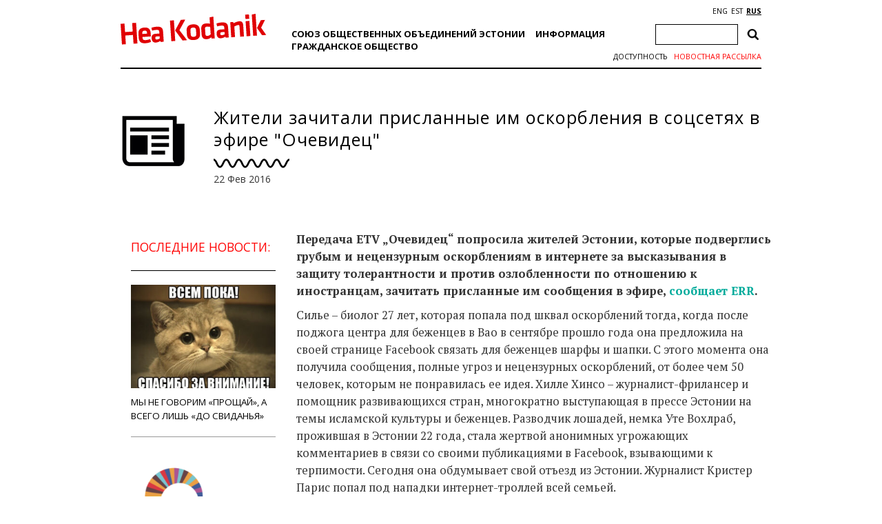

--- FILE ---
content_type: text/html; charset=UTF-8
request_url: https://heakodanik.ee/ru/novosti/%D0%B6%D0%B8%D1%82%D0%B5%D0%BB%D0%B8-%D0%B7%D0%B0%D1%87%D0%B8%D1%82%D0%B0%D0%BB%D0%B8-%D0%BF%D1%80%D0%B8%D1%81%D0%BB%D0%B0%D0%BD%D0%BD%D1%8B%D0%B5-%D0%B8%D0%BC-%D0%BE%D1%81%D0%BA%D0%BE%D1%80%D0%B1/
body_size: 15450
content:
<!DOCTYPE html><html><head><meta charset="UTF-8"><title>Жители зачитали присланные им оскорбления в соцсетях в эфире &quot;Очевидец&quot; - Союз общественных объединений</title><link href="https://fonts.googleapis.com/css?family=Open+Sans:300,400,600,700|PT+Serif:400,700|Volkhov:400,700&amp;subset=cyrillic" rel="stylesheet"><link rel="stylesheet" href="https://heakodanik.ee/ru/wp-content/themes/heakodanik/css/bootstrap.min.css"><link rel="stylesheet" href="https://heakodanik.ee/ru/wp-content/themes/heakodanik/css/bootstrap-theme.min.css"><link rel="stylesheet" href="https://heakodanik.ee/ru/wp-content/themes/heakodanik/css/animate.min.css"><link rel="stylesheet" href="https://heakodanik.ee/ru/wp-content/themes/heakodanik/css/trumbowyg.min.css"><link rel="stylesheet" href="https://heakodanik.ee/ru/wp-content/cache/autoptimize/3/autoptimize_single_8605f838354acd352d20d7c8fd1c5062.php"><link rel="stylesheet" href="https://heakodanik.ee/ru/wp-content/cache/autoptimize/3/autoptimize_single_d6219fb41197f8fec1801dac9447320e.php?v=1.1" type="text/css" media="all"><link rel="shortcut icon" href="https://heakodanik.ee/ru/wp-content/themes/heakodanik/favicon.ico" /><meta name="viewport" content="width=device-width, initial-scale=1.0, maximum-scale=1.0, user-scalable=1"><meta name="apple-mobile-web-app-capable" content="yes"><meta name="apple-mobile-web-app-status-bar-style" content="black"><meta http-equiv="X-UA-Compatible" content="IE=EDGE" /><meta name="description" content="Союз общественных объединений"><meta name='robots' content='index, follow, max-image-preview:large, max-snippet:-1, max-video-preview:-1' /><link rel="canonical" href="https://heakodanik.ee/ru/novosti/жители-зачитали-присланные-им-оскорб/" /><meta property="og:locale" content="ru_RU" /><meta property="og:type" content="article" /><meta property="og:title" content="Жители зачитали присланные им оскорбления в соцсетях в эфире &quot;Очевидец&quot; - Союз общественных объединений" /><meta property="og:description" content="Передача ETV &bdquo;Очевидец&ldquo; попросила жителей Эстонии, которые подверглись грубым и нецензурным оскорблениям в интернете за высказывания в защиту толерантности и против озлобленности по отношению к иностранцам, зачитать присланные им сообщения в эфире, сообщает ERR. Силье &ndash; биолог 27 лет, которая попала под шквал оскорблений тогда, когда после поджога центра для беженцев в Вао в сентябре [&hellip;]" /><meta property="og:url" content="https://heakodanik.ee/ru/novosti/жители-зачитали-присланные-им-оскорб/" /><meta property="og:site_name" content="Союз общественных объединений" /><meta property="article:published_time" content="2016-09-05T15:36:12+00:00" /><meta name="author" content="phi" /><meta name="twitter:card" content="summary_large_image" /><meta name="twitter:label1" content="Написано автором" /><meta name="twitter:data1" content="phi" /> <script type="application/ld+json" class="yoast-schema-graph">{"@context":"https://schema.org","@graph":[{"@type":"Article","@id":"https://heakodanik.ee/ru/novosti/%d0%b6%d0%b8%d1%82%d0%b5%d0%bb%d0%b8-%d0%b7%d0%b0%d1%87%d0%b8%d1%82%d0%b0%d0%bb%d0%b8-%d0%bf%d1%80%d0%b8%d1%81%d0%bb%d0%b0%d0%bd%d0%bd%d1%8b%d0%b5-%d0%b8%d0%bc-%d0%be%d1%81%d0%ba%d0%be%d1%80%d0%b1/#article","isPartOf":{"@id":"https://heakodanik.ee/ru/novosti/%d0%b6%d0%b8%d1%82%d0%b5%d0%bb%d0%b8-%d0%b7%d0%b0%d1%87%d0%b8%d1%82%d0%b0%d0%bb%d0%b8-%d0%bf%d1%80%d0%b8%d1%81%d0%bb%d0%b0%d0%bd%d0%bd%d1%8b%d0%b5-%d0%b8%d0%bc-%d0%be%d1%81%d0%ba%d0%be%d1%80%d0%b1/"},"author":{"name":"phi","@id":"https://heakodanik.ee/ru/#/schema/person/2232d8fc893df15a04f297975811b6ce"},"headline":"Жители зачитали присланные им оскорбления в соцсетях в эфире &quot;Очевидец&quot;","datePublished":"2016-09-05T15:36:12+00:00","mainEntityOfPage":{"@id":"https://heakodanik.ee/ru/novosti/%d0%b6%d0%b8%d1%82%d0%b5%d0%bb%d0%b8-%d0%b7%d0%b0%d1%87%d0%b8%d1%82%d0%b0%d0%bb%d0%b8-%d0%bf%d1%80%d0%b8%d1%81%d0%bb%d0%b0%d0%bd%d0%bd%d1%8b%d0%b5-%d0%b8%d0%bc-%d0%be%d1%81%d0%ba%d0%be%d1%80%d0%b1/"},"wordCount":182,"commentCount":0,"articleSection":["Новости"],"inLanguage":"ru-RU","potentialAction":[{"@type":"CommentAction","name":"Comment","target":["https://heakodanik.ee/ru/novosti/%d0%b6%d0%b8%d1%82%d0%b5%d0%bb%d0%b8-%d0%b7%d0%b0%d1%87%d0%b8%d1%82%d0%b0%d0%bb%d0%b8-%d0%bf%d1%80%d0%b8%d1%81%d0%bb%d0%b0%d0%bd%d0%bd%d1%8b%d0%b5-%d0%b8%d0%bc-%d0%be%d1%81%d0%ba%d0%be%d1%80%d0%b1/#respond"]}]},{"@type":"WebPage","@id":"https://heakodanik.ee/ru/novosti/%d0%b6%d0%b8%d1%82%d0%b5%d0%bb%d0%b8-%d0%b7%d0%b0%d1%87%d0%b8%d1%82%d0%b0%d0%bb%d0%b8-%d0%bf%d1%80%d0%b8%d1%81%d0%bb%d0%b0%d0%bd%d0%bd%d1%8b%d0%b5-%d0%b8%d0%bc-%d0%be%d1%81%d0%ba%d0%be%d1%80%d0%b1/","url":"https://heakodanik.ee/ru/novosti/%d0%b6%d0%b8%d1%82%d0%b5%d0%bb%d0%b8-%d0%b7%d0%b0%d1%87%d0%b8%d1%82%d0%b0%d0%bb%d0%b8-%d0%bf%d1%80%d0%b8%d1%81%d0%bb%d0%b0%d0%bd%d0%bd%d1%8b%d0%b5-%d0%b8%d0%bc-%d0%be%d1%81%d0%ba%d0%be%d1%80%d0%b1/","name":"Жители зачитали присланные им оскорбления в соцсетях в эфире &quot;Очевидец&quot; - Союз общественных объединений","isPartOf":{"@id":"https://heakodanik.ee/ru/#website"},"datePublished":"2016-09-05T15:36:12+00:00","author":{"@id":"https://heakodanik.ee/ru/#/schema/person/2232d8fc893df15a04f297975811b6ce"},"breadcrumb":{"@id":"https://heakodanik.ee/ru/novosti/%d0%b6%d0%b8%d1%82%d0%b5%d0%bb%d0%b8-%d0%b7%d0%b0%d1%87%d0%b8%d1%82%d0%b0%d0%bb%d0%b8-%d0%bf%d1%80%d0%b8%d1%81%d0%bb%d0%b0%d0%bd%d0%bd%d1%8b%d0%b5-%d0%b8%d0%bc-%d0%be%d1%81%d0%ba%d0%be%d1%80%d0%b1/#breadcrumb"},"inLanguage":"ru-RU","potentialAction":[{"@type":"ReadAction","target":["https://heakodanik.ee/ru/novosti/%d0%b6%d0%b8%d1%82%d0%b5%d0%bb%d0%b8-%d0%b7%d0%b0%d1%87%d0%b8%d1%82%d0%b0%d0%bb%d0%b8-%d0%bf%d1%80%d0%b8%d1%81%d0%bb%d0%b0%d0%bd%d0%bd%d1%8b%d0%b5-%d0%b8%d0%bc-%d0%be%d1%81%d0%ba%d0%be%d1%80%d0%b1/"]}]},{"@type":"BreadcrumbList","@id":"https://heakodanik.ee/ru/novosti/%d0%b6%d0%b8%d1%82%d0%b5%d0%bb%d0%b8-%d0%b7%d0%b0%d1%87%d0%b8%d1%82%d0%b0%d0%bb%d0%b8-%d0%bf%d1%80%d0%b8%d1%81%d0%bb%d0%b0%d0%bd%d0%bd%d1%8b%d0%b5-%d0%b8%d0%bc-%d0%be%d1%81%d0%ba%d0%be%d1%80%d0%b1/#breadcrumb","itemListElement":[{"@type":"ListItem","position":1,"name":"Home","item":"https://heakodanik.ee/ru/"},{"@type":"ListItem","position":2,"name":"Жители зачитали присланные им оскорбления в соцсетях в эфире &quot;Очевидец&quot;"}]},{"@type":"WebSite","@id":"https://heakodanik.ee/ru/#website","url":"https://heakodanik.ee/ru/","name":"Союз общественных объединений","description":"Союз общественных объединений","potentialAction":[{"@type":"SearchAction","target":{"@type":"EntryPoint","urlTemplate":"https://heakodanik.ee/ru/?s={search_term_string}"},"query-input":{"@type":"PropertyValueSpecification","valueRequired":true,"valueName":"search_term_string"}}],"inLanguage":"ru-RU"},{"@type":"Person","@id":"https://heakodanik.ee/ru/#/schema/person/2232d8fc893df15a04f297975811b6ce","name":"phi","image":{"@type":"ImageObject","inLanguage":"ru-RU","@id":"https://heakodanik.ee/ru/#/schema/person/image/","url":"https://secure.gravatar.com/avatar/9ba67ce44960585ea54b5817dc6be9f82bf75e445dc7a21efa34952c741a4cbb?s=96&d=mm&r=g","contentUrl":"https://secure.gravatar.com/avatar/9ba67ce44960585ea54b5817dc6be9f82bf75e445dc7a21efa34952c741a4cbb?s=96&d=mm&r=g","caption":"phi"},"url":"https://heakodanik.ee/ru/novosti/author/phi/"}]}</script> <link rel="alternate" title="oEmbed (JSON)" type="application/json+oembed" href="https://heakodanik.ee/ru/wp-json/oembed/1.0/embed?url=https%3A%2F%2Fheakodanik.ee%2Fru%2Fnovosti%2F%25d0%25b6%25d0%25b8%25d1%2582%25d0%25b5%25d0%25bb%25d0%25b8-%25d0%25b7%25d0%25b0%25d1%2587%25d0%25b8%25d1%2582%25d0%25b0%25d0%25bb%25d0%25b8-%25d0%25bf%25d1%2580%25d0%25b8%25d1%2581%25d0%25bb%25d0%25b0%25d0%25bd%25d0%25bd%25d1%258b%25d0%25b5-%25d0%25b8%25d0%25bc-%25d0%25be%25d1%2581%25d0%25ba%25d0%25be%25d1%2580%25d0%25b1%2F" /><link rel="alternate" title="oEmbed (XML)" type="text/xml+oembed" href="https://heakodanik.ee/ru/wp-json/oembed/1.0/embed?url=https%3A%2F%2Fheakodanik.ee%2Fru%2Fnovosti%2F%25d0%25b6%25d0%25b8%25d1%2582%25d0%25b5%25d0%25bb%25d0%25b8-%25d0%25b7%25d0%25b0%25d1%2587%25d0%25b8%25d1%2582%25d0%25b0%25d0%25bb%25d0%25b8-%25d0%25bf%25d1%2580%25d0%25b8%25d1%2581%25d0%25bb%25d0%25b0%25d0%25bd%25d0%25bd%25d1%258b%25d0%25b5-%25d0%25b8%25d0%25bc-%25d0%25be%25d1%2581%25d0%25ba%25d0%25be%25d1%2580%25d0%25b1%2F&#038;format=xml" /><style id='wp-img-auto-sizes-contain-inline-css' type='text/css'>img:is([sizes=auto i],[sizes^="auto," i]){contain-intrinsic-size:3000px 1500px}
/*# sourceURL=wp-img-auto-sizes-contain-inline-css */</style><style id='wp-block-library-inline-css' type='text/css'>:root{--wp-block-synced-color:#7a00df;--wp-block-synced-color--rgb:122,0,223;--wp-bound-block-color:var(--wp-block-synced-color);--wp-editor-canvas-background:#ddd;--wp-admin-theme-color:#007cba;--wp-admin-theme-color--rgb:0,124,186;--wp-admin-theme-color-darker-10:#006ba1;--wp-admin-theme-color-darker-10--rgb:0,107,160.5;--wp-admin-theme-color-darker-20:#005a87;--wp-admin-theme-color-darker-20--rgb:0,90,135;--wp-admin-border-width-focus:2px}@media (min-resolution:192dpi){:root{--wp-admin-border-width-focus:1.5px}}.wp-element-button{cursor:pointer}:root .has-very-light-gray-background-color{background-color:#eee}:root .has-very-dark-gray-background-color{background-color:#313131}:root .has-very-light-gray-color{color:#eee}:root .has-very-dark-gray-color{color:#313131}:root .has-vivid-green-cyan-to-vivid-cyan-blue-gradient-background{background:linear-gradient(135deg,#00d084,#0693e3)}:root .has-purple-crush-gradient-background{background:linear-gradient(135deg,#34e2e4,#4721fb 50%,#ab1dfe)}:root .has-hazy-dawn-gradient-background{background:linear-gradient(135deg,#faaca8,#dad0ec)}:root .has-subdued-olive-gradient-background{background:linear-gradient(135deg,#fafae1,#67a671)}:root .has-atomic-cream-gradient-background{background:linear-gradient(135deg,#fdd79a,#004a59)}:root .has-nightshade-gradient-background{background:linear-gradient(135deg,#330968,#31cdcf)}:root .has-midnight-gradient-background{background:linear-gradient(135deg,#020381,#2874fc)}:root{--wp--preset--font-size--normal:16px;--wp--preset--font-size--huge:42px}.has-regular-font-size{font-size:1em}.has-larger-font-size{font-size:2.625em}.has-normal-font-size{font-size:var(--wp--preset--font-size--normal)}.has-huge-font-size{font-size:var(--wp--preset--font-size--huge)}.has-text-align-center{text-align:center}.has-text-align-left{text-align:left}.has-text-align-right{text-align:right}.has-fit-text{white-space:nowrap!important}#end-resizable-editor-section{display:none}.aligncenter{clear:both}.items-justified-left{justify-content:flex-start}.items-justified-center{justify-content:center}.items-justified-right{justify-content:flex-end}.items-justified-space-between{justify-content:space-between}.screen-reader-text{border:0;clip-path:inset(50%);height:1px;margin:-1px;overflow:hidden;padding:0;position:absolute;width:1px;word-wrap:normal!important}.screen-reader-text:focus{background-color:#ddd;clip-path:none;color:#444;display:block;font-size:1em;height:auto;left:5px;line-height:normal;padding:15px 23px 14px;text-decoration:none;top:5px;width:auto;z-index:100000}html :where(.has-border-color){border-style:solid}html :where([style*=border-top-color]){border-top-style:solid}html :where([style*=border-right-color]){border-right-style:solid}html :where([style*=border-bottom-color]){border-bottom-style:solid}html :where([style*=border-left-color]){border-left-style:solid}html :where([style*=border-width]){border-style:solid}html :where([style*=border-top-width]){border-top-style:solid}html :where([style*=border-right-width]){border-right-style:solid}html :where([style*=border-bottom-width]){border-bottom-style:solid}html :where([style*=border-left-width]){border-left-style:solid}html :where(img[class*=wp-image-]){height:auto;max-width:100%}:where(figure){margin:0 0 1em}html :where(.is-position-sticky){--wp-admin--admin-bar--position-offset:var(--wp-admin--admin-bar--height,0px)}@media screen and (max-width:600px){html :where(.is-position-sticky){--wp-admin--admin-bar--position-offset:0px}}

/*# sourceURL=wp-block-library-inline-css */</style><style id='global-styles-inline-css' type='text/css'>:root{--wp--preset--aspect-ratio--square: 1;--wp--preset--aspect-ratio--4-3: 4/3;--wp--preset--aspect-ratio--3-4: 3/4;--wp--preset--aspect-ratio--3-2: 3/2;--wp--preset--aspect-ratio--2-3: 2/3;--wp--preset--aspect-ratio--16-9: 16/9;--wp--preset--aspect-ratio--9-16: 9/16;--wp--preset--color--black: #000000;--wp--preset--color--cyan-bluish-gray: #abb8c3;--wp--preset--color--white: #ffffff;--wp--preset--color--pale-pink: #f78da7;--wp--preset--color--vivid-red: #cf2e2e;--wp--preset--color--luminous-vivid-orange: #ff6900;--wp--preset--color--luminous-vivid-amber: #fcb900;--wp--preset--color--light-green-cyan: #7bdcb5;--wp--preset--color--vivid-green-cyan: #00d084;--wp--preset--color--pale-cyan-blue: #8ed1fc;--wp--preset--color--vivid-cyan-blue: #0693e3;--wp--preset--color--vivid-purple: #9b51e0;--wp--preset--gradient--vivid-cyan-blue-to-vivid-purple: linear-gradient(135deg,rgb(6,147,227) 0%,rgb(155,81,224) 100%);--wp--preset--gradient--light-green-cyan-to-vivid-green-cyan: linear-gradient(135deg,rgb(122,220,180) 0%,rgb(0,208,130) 100%);--wp--preset--gradient--luminous-vivid-amber-to-luminous-vivid-orange: linear-gradient(135deg,rgb(252,185,0) 0%,rgb(255,105,0) 100%);--wp--preset--gradient--luminous-vivid-orange-to-vivid-red: linear-gradient(135deg,rgb(255,105,0) 0%,rgb(207,46,46) 100%);--wp--preset--gradient--very-light-gray-to-cyan-bluish-gray: linear-gradient(135deg,rgb(238,238,238) 0%,rgb(169,184,195) 100%);--wp--preset--gradient--cool-to-warm-spectrum: linear-gradient(135deg,rgb(74,234,220) 0%,rgb(151,120,209) 20%,rgb(207,42,186) 40%,rgb(238,44,130) 60%,rgb(251,105,98) 80%,rgb(254,248,76) 100%);--wp--preset--gradient--blush-light-purple: linear-gradient(135deg,rgb(255,206,236) 0%,rgb(152,150,240) 100%);--wp--preset--gradient--blush-bordeaux: linear-gradient(135deg,rgb(254,205,165) 0%,rgb(254,45,45) 50%,rgb(107,0,62) 100%);--wp--preset--gradient--luminous-dusk: linear-gradient(135deg,rgb(255,203,112) 0%,rgb(199,81,192) 50%,rgb(65,88,208) 100%);--wp--preset--gradient--pale-ocean: linear-gradient(135deg,rgb(255,245,203) 0%,rgb(182,227,212) 50%,rgb(51,167,181) 100%);--wp--preset--gradient--electric-grass: linear-gradient(135deg,rgb(202,248,128) 0%,rgb(113,206,126) 100%);--wp--preset--gradient--midnight: linear-gradient(135deg,rgb(2,3,129) 0%,rgb(40,116,252) 100%);--wp--preset--font-size--small: 13px;--wp--preset--font-size--medium: 20px;--wp--preset--font-size--large: 36px;--wp--preset--font-size--x-large: 42px;--wp--preset--spacing--20: 0.44rem;--wp--preset--spacing--30: 0.67rem;--wp--preset--spacing--40: 1rem;--wp--preset--spacing--50: 1.5rem;--wp--preset--spacing--60: 2.25rem;--wp--preset--spacing--70: 3.38rem;--wp--preset--spacing--80: 5.06rem;--wp--preset--shadow--natural: 6px 6px 9px rgba(0, 0, 0, 0.2);--wp--preset--shadow--deep: 12px 12px 50px rgba(0, 0, 0, 0.4);--wp--preset--shadow--sharp: 6px 6px 0px rgba(0, 0, 0, 0.2);--wp--preset--shadow--outlined: 6px 6px 0px -3px rgb(255, 255, 255), 6px 6px rgb(0, 0, 0);--wp--preset--shadow--crisp: 6px 6px 0px rgb(0, 0, 0);}:where(.is-layout-flex){gap: 0.5em;}:where(.is-layout-grid){gap: 0.5em;}body .is-layout-flex{display: flex;}.is-layout-flex{flex-wrap: wrap;align-items: center;}.is-layout-flex > :is(*, div){margin: 0;}body .is-layout-grid{display: grid;}.is-layout-grid > :is(*, div){margin: 0;}:where(.wp-block-columns.is-layout-flex){gap: 2em;}:where(.wp-block-columns.is-layout-grid){gap: 2em;}:where(.wp-block-post-template.is-layout-flex){gap: 1.25em;}:where(.wp-block-post-template.is-layout-grid){gap: 1.25em;}.has-black-color{color: var(--wp--preset--color--black) !important;}.has-cyan-bluish-gray-color{color: var(--wp--preset--color--cyan-bluish-gray) !important;}.has-white-color{color: var(--wp--preset--color--white) !important;}.has-pale-pink-color{color: var(--wp--preset--color--pale-pink) !important;}.has-vivid-red-color{color: var(--wp--preset--color--vivid-red) !important;}.has-luminous-vivid-orange-color{color: var(--wp--preset--color--luminous-vivid-orange) !important;}.has-luminous-vivid-amber-color{color: var(--wp--preset--color--luminous-vivid-amber) !important;}.has-light-green-cyan-color{color: var(--wp--preset--color--light-green-cyan) !important;}.has-vivid-green-cyan-color{color: var(--wp--preset--color--vivid-green-cyan) !important;}.has-pale-cyan-blue-color{color: var(--wp--preset--color--pale-cyan-blue) !important;}.has-vivid-cyan-blue-color{color: var(--wp--preset--color--vivid-cyan-blue) !important;}.has-vivid-purple-color{color: var(--wp--preset--color--vivid-purple) !important;}.has-black-background-color{background-color: var(--wp--preset--color--black) !important;}.has-cyan-bluish-gray-background-color{background-color: var(--wp--preset--color--cyan-bluish-gray) !important;}.has-white-background-color{background-color: var(--wp--preset--color--white) !important;}.has-pale-pink-background-color{background-color: var(--wp--preset--color--pale-pink) !important;}.has-vivid-red-background-color{background-color: var(--wp--preset--color--vivid-red) !important;}.has-luminous-vivid-orange-background-color{background-color: var(--wp--preset--color--luminous-vivid-orange) !important;}.has-luminous-vivid-amber-background-color{background-color: var(--wp--preset--color--luminous-vivid-amber) !important;}.has-light-green-cyan-background-color{background-color: var(--wp--preset--color--light-green-cyan) !important;}.has-vivid-green-cyan-background-color{background-color: var(--wp--preset--color--vivid-green-cyan) !important;}.has-pale-cyan-blue-background-color{background-color: var(--wp--preset--color--pale-cyan-blue) !important;}.has-vivid-cyan-blue-background-color{background-color: var(--wp--preset--color--vivid-cyan-blue) !important;}.has-vivid-purple-background-color{background-color: var(--wp--preset--color--vivid-purple) !important;}.has-black-border-color{border-color: var(--wp--preset--color--black) !important;}.has-cyan-bluish-gray-border-color{border-color: var(--wp--preset--color--cyan-bluish-gray) !important;}.has-white-border-color{border-color: var(--wp--preset--color--white) !important;}.has-pale-pink-border-color{border-color: var(--wp--preset--color--pale-pink) !important;}.has-vivid-red-border-color{border-color: var(--wp--preset--color--vivid-red) !important;}.has-luminous-vivid-orange-border-color{border-color: var(--wp--preset--color--luminous-vivid-orange) !important;}.has-luminous-vivid-amber-border-color{border-color: var(--wp--preset--color--luminous-vivid-amber) !important;}.has-light-green-cyan-border-color{border-color: var(--wp--preset--color--light-green-cyan) !important;}.has-vivid-green-cyan-border-color{border-color: var(--wp--preset--color--vivid-green-cyan) !important;}.has-pale-cyan-blue-border-color{border-color: var(--wp--preset--color--pale-cyan-blue) !important;}.has-vivid-cyan-blue-border-color{border-color: var(--wp--preset--color--vivid-cyan-blue) !important;}.has-vivid-purple-border-color{border-color: var(--wp--preset--color--vivid-purple) !important;}.has-vivid-cyan-blue-to-vivid-purple-gradient-background{background: var(--wp--preset--gradient--vivid-cyan-blue-to-vivid-purple) !important;}.has-light-green-cyan-to-vivid-green-cyan-gradient-background{background: var(--wp--preset--gradient--light-green-cyan-to-vivid-green-cyan) !important;}.has-luminous-vivid-amber-to-luminous-vivid-orange-gradient-background{background: var(--wp--preset--gradient--luminous-vivid-amber-to-luminous-vivid-orange) !important;}.has-luminous-vivid-orange-to-vivid-red-gradient-background{background: var(--wp--preset--gradient--luminous-vivid-orange-to-vivid-red) !important;}.has-very-light-gray-to-cyan-bluish-gray-gradient-background{background: var(--wp--preset--gradient--very-light-gray-to-cyan-bluish-gray) !important;}.has-cool-to-warm-spectrum-gradient-background{background: var(--wp--preset--gradient--cool-to-warm-spectrum) !important;}.has-blush-light-purple-gradient-background{background: var(--wp--preset--gradient--blush-light-purple) !important;}.has-blush-bordeaux-gradient-background{background: var(--wp--preset--gradient--blush-bordeaux) !important;}.has-luminous-dusk-gradient-background{background: var(--wp--preset--gradient--luminous-dusk) !important;}.has-pale-ocean-gradient-background{background: var(--wp--preset--gradient--pale-ocean) !important;}.has-electric-grass-gradient-background{background: var(--wp--preset--gradient--electric-grass) !important;}.has-midnight-gradient-background{background: var(--wp--preset--gradient--midnight) !important;}.has-small-font-size{font-size: var(--wp--preset--font-size--small) !important;}.has-medium-font-size{font-size: var(--wp--preset--font-size--medium) !important;}.has-large-font-size{font-size: var(--wp--preset--font-size--large) !important;}.has-x-large-font-size{font-size: var(--wp--preset--font-size--x-large) !important;}
/*# sourceURL=global-styles-inline-css */</style><style id='classic-theme-styles-inline-css' type='text/css'>/*! This file is auto-generated */
.wp-block-button__link{color:#fff;background-color:#32373c;border-radius:9999px;box-shadow:none;text-decoration:none;padding:calc(.667em + 2px) calc(1.333em + 2px);font-size:1.125em}.wp-block-file__button{background:#32373c;color:#fff;text-decoration:none}
/*# sourceURL=/wp-includes/css/classic-themes.min.css */</style><link rel='stylesheet' id='contact-form-7-css' href='https://heakodanik.ee/ru/wp-content/cache/autoptimize/3/autoptimize_single_64ac31699f5326cb3c76122498b76f66.php?ver=6.1.4' type='text/css' media='all' /><link rel='stylesheet' id='wpa-style-css' href='https://heakodanik.ee/ru/wp-content/cache/autoptimize/3/autoptimize_single_88f188c3ac05016535c362cde1fe8424.php?ver=2.2.6' type='text/css' media='all' /><style id='wpa-style-inline-css' type='text/css'>:root { --admin-bar-top : 7px; }
/*# sourceURL=wpa-style-inline-css */</style><link rel="https://api.w.org/" href="https://heakodanik.ee/ru/wp-json/" /><link rel="alternate" title="JSON" type="application/json" href="https://heakodanik.ee/ru/wp-json/wp/v2/posts/10776" /><link rel="EditURI" type="application/rsd+xml" title="RSD" href="https://heakodanik.ee/ru/xmlrpc.php?rsd" /><meta name="generator" content="WordPress 6.9" /><link rel='shortlink' href='https://heakodanik.ee/ru/?p=10776' /><link rel="alternate" href="https://heakodanik.ee/ru/novosti/%d0%b6%d0%b8%d1%82%d0%b5%d0%bb%d0%b8-%d0%b7%d0%b0%d1%87%d0%b8%d1%82%d0%b0%d0%bb%d0%b8-%d0%bf%d1%80%d0%b8%d1%81%d0%bb%d0%b0%d0%bd%d0%bd%d1%8b%d0%b5-%d0%b8%d0%bc-%d0%be%d1%81%d0%ba%d0%be%d1%80%d0%b1/" hreflang="x-default" /> <script>(function(i,s,o,g,r,a,m){i['GoogleAnalyticsObject']=r;i[r]=i[r]||function(){
    (i[r].q=i[r].q||[]).push(arguments)},i[r].l=1*new Date();a=s.createElement(o),
    m=s.getElementsByTagName(o)[0];a.async=1;a.src=g;m.parentNode.insertBefore(a,m)
    })(window,document,'script','https://www.google-analytics.com/analytics.js','ga');
    ga('create', 'UA-1743544-10', 'auto');
    ga('send', 'pageview');</script> <script defer type="text/javascript" src="//platform-api.sharethis.com/js/sharethis.js#property=5bf910dda0286b00115a8d79&product=inline-share-buttons"></script> </head><body class="wp-singular post-template-default single single-post postid-10776 single-format-standard wp-theme-heakodanik"><div id="fb-root"></div> <script defer src="[data-uri]"></script> <div id="app" class="container"><div id="header" class="container"><div class="row"><div id="mobileEditHeaderLogo" class="col-md-3 col-sm-3 col-xs-12 col-lg-3"> <a href="https://heakodanik.ee/ru"><img src="https://heakodanik.ee/ru/wp-content/themes/heakodanik/img/logo.svg" alt="Союз общественных объединений"></a></div><div id="hamburger" class="text-center"> <img src="https://heakodanik.ee/ru/wp-content/themes/heakodanik/img/hamburger.svg" style="width: 50px;"></div><div class="header-content"><div id="mobileEditHeaderCategorys" class="col-md-7 col-sm-7 col-xs-12 col-lg-7"><ul id="menu-peamenuu" class="headerCategorys"><li id="menu-item-20386" class="menu-item menu-item-type-post_type menu-item-object-page menu-item-has-children menu-item-20386"><a href="https://heakodanik.ee/ru/%d1%81%d0%be%d1%8e%d0%b7-%d0%be%d0%b1%d1%89%d0%b5%d1%81%d1%82%d0%b2%d0%b5%d0%bd%d0%bd%d1%8b%d1%85-%d0%be%d0%b1%d1%8a%d0%b5%d0%b4%d0%b8%d0%bd%d0%b5%d0%bd%d0%b8%d0%b9-%d1%8d%d1%81%d1%82%d0%be%d0%bd/">Союз общественных объединений Эстонии</a><ul class="sub-menu"><li id="menu-item-20371" class="menu-item menu-item-type-post_type menu-item-object-page menu-item-20371"><a href="https://heakodanik.ee/ru/%d0%be-%d0%bd%d0%b0%d1%81-2/">О нас</a></li><li id="menu-item-10897" class="menu-item menu-item-type-post_type menu-item-object-page menu-item-10897"><a href="https://heakodanik.ee/ru/%d1%87%d0%bb%d0%b5%d0%bd%d1%8b/">Члены</a></li><li id="menu-item-20958" class="menu-item menu-item-type-post_type menu-item-object-page menu-item-20958"><a href="https://heakodanik.ee/ru/%d0%bc%d0%bd%d0%be%d0%b3%d0%be%d0%be%d0%b1%d1%80%d0%b0%d0%b7%d0%b8%d0%b5-%d0%b2-%d0%bd%d0%ba%d0%be/">Многообразие в НКО</a></li><li id="menu-item-21139" class="menu-item menu-item-type-post_type menu-item-object-page menu-item-21139"><a href="https://heakodanik.ee/ru/%d0%bd%d0%b0%d0%b1%d0%bb%d1%8e%d0%b4%d0%b0%d1%82%d0%b5%d0%bb%d0%b8-%d0%bd%d0%b0-%d0%b2%d1%8b%d0%b1%d0%be%d1%80%d0%b0%d1%85/">Наблюдатели на выборах</a></li><li id="menu-item-20937" class="menu-item menu-item-type-post_type menu-item-object-page menu-item-20937"><a href="https://heakodanik.ee/ru/%d0%b8%d1%81%d1%82%d0%be%d1%80%d0%b8%d1%8f/">История</a></li><li id="menu-item-10894" class="menu-item menu-item-type-post_type menu-item-object-page menu-item-10894"><a href="https://heakodanik.ee/ru/%d1%83%d0%bf%d1%80%d0%b0%d0%b2%d0%bb%d0%b5%d0%bd%d0%b8%d0%b5/">Управление</a></li><li id="menu-item-10904" class="menu-item menu-item-type-post_type menu-item-object-page menu-item-10904"><a href="https://heakodanik.ee/ru/%d0%bc%d0%b5%d1%80%d0%be%d0%bf%d1%80%d0%b8%d1%8f%d1%82%d0%b8%d1%8f-emsl/">Мероприятия EMSL</a></li><li id="menu-item-10907" class="menu-item menu-item-type-post_type menu-item-object-page menu-item-10907"><a href="https://heakodanik.ee/ru/%d0%bc%d0%b0%d1%82%d0%b5%d1%80%d0%b8%d0%b0%d0%bb%d1%8b/">Материалы и информация</a></li></ul></li><li id="menu-item-10880" class="menu-item menu-item-type-post_type menu-item-object-page menu-item-has-children menu-item-10880"><a href="https://heakodanik.ee/ru/%d0%bf%d0%be%d0%bb%d0%b5%d0%b7%d0%bd%d0%b0%d1%8f-%d0%b8%d0%bd%d1%84%d0%be%d1%80%d0%bc%d0%b0%d1%86%d0%b8%d1%8f/">Информация</a><ul class="sub-menu"><li id="menu-item-10881" class="menu-item menu-item-type-post_type menu-item-object-page menu-item-10881"><a href="https://heakodanik.ee/ru/%d0%b1%d1%83%d1%85%d0%b3%d0%b0%d0%bb%d1%82%d0%b5%d1%80%d0%b8%d1%8f-%d0%b2-%d0%be%d0%b1%d1%8a%d0%b5%d0%b4%d0%b8%d0%bd%d0%b5%d0%bd%d0%b8%d0%b8/">Бухгалтерия в объединении</a></li><li id="menu-item-10882" class="menu-item menu-item-type-post_type menu-item-object-page menu-item-10882"><a href="https://heakodanik.ee/ru/%d0%b7%d0%b0%d0%ba%d0%be%d0%bd%d0%be%d0%b4%d0%b0%d1%82%d0%b5%d0%bb%d1%8c%d1%81%d1%82%d0%b2%d0%be/">Законодательство</a></li><li id="menu-item-10883" class="menu-item menu-item-type-post_type menu-item-object-page menu-item-10883"><a href="https://heakodanik.ee/ru/%d1%83%d1%87%d1%80%d0%b5%d0%b6%d0%b4%d0%b5%d0%bd%d0%b8%d0%b5-%d0%be%d0%b1%d1%8a%d0%b5%d0%b4%d0%b8%d0%bd%d0%b5%d0%bd%d0%b8%d1%8f/">Учреждение объединения</a></li><li id="menu-item-10887" class="menu-item menu-item-type-post_type menu-item-object-page menu-item-10887"><a href="https://heakodanik.ee/ru/%d0%be%d0%b1%d1%89%d0%b5%d0%bd%d0%b8%d0%b5-%d1%81-%d1%80%d0%b5%d0%b3%d0%b8%d1%81%d1%82%d1%80%d0%b0%d1%86%d0%b8%d0%be%d0%bd%d0%bd%d1%8b%d0%bc%d0%b8-%d0%be%d1%82%d0%b4%d0%b5%d0%bb%d0%b0%d0%bc%d0%b8/">Общение с регистрационными отделами</a></li><li id="menu-item-10888" class="menu-item menu-item-type-post_type menu-item-object-page menu-item-10888"><a href="https://heakodanik.ee/ru/%d0%bd%d0%b0%d0%bb%d0%be%d0%b3%d0%b8/">Налоги</a></li><li id="menu-item-10889" class="menu-item menu-item-type-post_type menu-item-object-page menu-item-10889"><a href="https://heakodanik.ee/ru/%d0%be%d1%82%d1%87%d0%b5%d1%82%d1%8b-%d0%b8-%d0%b4%d0%b5%d0%ba%d0%bb%d0%b0%d1%80%d0%b0%d1%86%d0%b8%d0%b8/">Отчеты и декларации</a></li><li id="menu-item-10890" class="menu-item menu-item-type-post_type menu-item-object-page menu-item-10890"><a href="https://heakodanik.ee/ru/%d0%bb%d0%b8%d0%ba%d0%b2%d0%b8%d0%b4%d0%b0%d1%86%d0%b8%d1%8f/">Ликвидация</a></li><li id="menu-item-10891" class="menu-item menu-item-type-post_type menu-item-object-page menu-item-10891"><a href="https://heakodanik.ee/ru/%d0%bf%d0%be%d0%bb%d1%83%d1%87%d0%b5%d0%bd%d0%bd%d1%8b%d0%b9-%d0%b4%d0%be%d1%85%d0%be%d0%b4-%d0%b2-%d0%b3%d1%80%d0%b0%d0%b6%d0%b4%d0%b0%d0%bd%d1%81%d0%ba%d0%b8%d1%85-%d0%be%d0%b1%d1%8a%d0%b5%d0%b4/">Полученный доход в гражданских объединениях</a></li></ul></li><li id="menu-item-10867" class="menu-item menu-item-type-post_type menu-item-object-page menu-item-has-children menu-item-10867"><a href="https://heakodanik.ee/ru/%d0%b3%d1%80%d0%b0%d0%b6%d0%b4%d0%b0%d0%bd%d1%81%d0%ba%d0%bee-%d0%be%d0%b1%d1%89%d0%b5%d1%81%d1%82%d0%b2o/">Гражданскоe обществo</a><ul class="sub-menu"><li id="menu-item-10868" class="menu-item menu-item-type-post_type menu-item-object-page menu-item-10868"><a href="https://heakodanik.ee/ru/eticheskij-kodeks-grazdanskih-objedinenij/">Этический кодекс гражданских объединений</a></li><li id="menu-item-10869" class="menu-item menu-item-type-post_type menu-item-object-page menu-item-10869"><a href="https://heakodanik.ee/ru/kratkij-slovar-grazdanskogo-obshestva/">Краткий словарь гражданского общества</a></li><li id="menu-item-10870" class="menu-item menu-item-type-post_type menu-item-object-page menu-item-10870"><a href="https://heakodanik.ee/ru/printsipy-horoshego-grazdanina/">Принципы хорошего гражданина</a></li><li id="menu-item-10871" class="menu-item menu-item-type-post_type menu-item-object-page menu-item-10871"><a href="https://heakodanik.ee/ru/%d0%ba%d0%be%d0%bd%d1%86%d0%b5%d0%bf%d1%86%d0%b8%d1%8f-%d1%80%d0%b0%d0%b7%d0%b2%d0%b8%d1%82%d0%b8%d1%8f-%d0%b3%d1%80%d0%b0%d0%b6%d0%b4%d0%b0%d0%bd%d1%81%d0%ba%d0%be%d0%b3%d0%be-%d0%be%d0%b1%d1%89/">Концепция развития гражданского обществ</a></li><li id="menu-item-16112" class="menu-item menu-item-type-post_type menu-item-object-page menu-item-16112"><a href="https://heakodanik.ee/ru/%d0%b1%d0%bb%d0%b0%d0%b3%d0%be%d1%82%d0%b2%d0%be%d1%80%d0%b8%d1%82%d0%b5%d0%bb%d1%8c%d0%bd%d0%be%d1%81%d1%82%d1%8c/">Благотворительность</a></li><li id="menu-item-10873" class="menu-item menu-item-type-post_type menu-item-object-page menu-item-10873"><a href="https://heakodanik.ee/ru/%d0%b4%d0%be%d0%b1%d1%80%d1%8b%d0%b5-%d0%b2%d1%8b%d0%b1%d0%be%d1%80%d0%bd%d1%8b%d0%b5-%d1%82%d1%80%d0%b0%d0%b4%d0%b8%d1%86%d0%b8%d0%b8-2/">Добрые выборные традиции</a></li><li id="menu-item-10874" class="menu-item menu-item-type-post_type menu-item-object-page menu-item-10874"><a href="https://heakodanik.ee/ru/%d0%bf%d1%80%d0%b8%d0%b2%d0%bb%d0%b5%d1%87%d0%b5%d0%bd%d0%b8%d0%b5/">Привлечение</a></li><li id="menu-item-10876" class="menu-item menu-item-type-post_type menu-item-object-page menu-item-10876"><a href="https://heakodanik.ee/ru/%d0%b4%d0%be%d0%b1%d1%80%d1%8b%d0%b5-%d0%b2%d1%8b%d0%b1%d0%be%d1%80%d0%bd%d1%8b%d0%b5-%d1%82%d1%80%d0%b0%d0%b4%d0%b8%d1%86%d0%b8%d0%b8/">Добрые выборные традиции</a></li><li id="menu-item-12458" class="menu-item menu-item-type-post_type menu-item-object-page menu-item-12458"><a href="https://heakodanik.ee/ru/grazdanskoe-obrazovanie/">Гражданское образование</a></li><li id="menu-item-14686" class="menu-item menu-item-type-custom menu-item-object-custom menu-item-14686"><a target="_blank" href="https://kogukonnapraktika.ee/ru/">Практика в общественном объединении</a></li></ul></li></ul></div><div id="mobileEditHeaderIcons" class="col-md-2 col-sm-2 col-xs-12 col-lg-2" ><div id="languageSelection"> <a href="https://www.heakodanik.ee/en/" title="ENG">ENG</a><a href="https://heakodanik.ee/" title="EST">EST</a><a href="https://heakodanik.ee/ru/novosti/%d0%b6%d0%b8%d1%82%d0%b5%d0%bb%d0%b8-%d0%b7%d0%b0%d1%87%d0%b8%d1%82%d0%b0%d0%bb%d0%b8-%d0%bf%d1%80%d0%b8%d1%81%d0%bb%d0%b0%d0%bd%d0%bd%d1%8b%d0%b5-%d0%b8%d0%bc-%d0%be%d1%81%d0%ba%d0%be%d1%80%d0%b1/" title="RUS" class="current_language" aria-current="page">RUS</a></div><div class="header-search"><form role="search" method="get" class="search-form" action="https://heakodanik.ee/ru/"> <label> <span class="screen-reader-text">Найти:</span> <input type="search" class="search-field" placeholder="Поиск&hellip;" value="" name="s" /> </label> <input type="submit" class="search-submit" value="Поиск" /></form></div><div class="textwidget custom-html-widget"><a class="newsletter-link" href="/ru/новостная-рассылка">Новостная рассылка</a> <a class="toggle-style-link" href="/ru/доступност">Доступность</a></div></div></div></div></div><div id="onePost"><div id="onePostHeader"> <img src="https://heakodanik.ee/ru/wp-content/themes/heakodanik/img/iconUudis.png" style="margin-right: 40px; margin-bottom: 67px; margin-top: 25px;" alt="Uudised" class="pull-left" /><h1 class="onePostTitle" style="color: #000;">Жители зачитали присланные им оскорбления в соцсетях в эфире &quot;Очевидец&quot;</h1> <img style="width: 110px; margin-bottom: 5px;" src="https://heakodanik.ee/ru/wp-content/themes/heakodanik/img/laineBlack.svg" alt="laine uudised-laine"><br /> <span class="onePostDate">22 Фев 2016</span></div><div class="container" style="margin-top: 45px; max-width: 960px;"><div class="row"><div id="jogaContainer" class="col-xs-3 col-sm-3 col-md-3 col-lg-3 sidebar"><div id="sidebar-hamburger"> <img src="https://heakodanik.ee/ru/wp-content/themes/heakodanik/img/hamburger.svg" style="width: 50px;"></div><ul id="menu-peamenuu-1" class="sidebar-menu"><li class="menu-item menu-item-type-post_type menu-item-object-page menu-item-has-children menu-item-20386"><a href="https://heakodanik.ee/ru/%d1%81%d0%be%d1%8e%d0%b7-%d0%be%d0%b1%d1%89%d0%b5%d1%81%d1%82%d0%b2%d0%b5%d0%bd%d0%bd%d1%8b%d1%85-%d0%be%d0%b1%d1%8a%d0%b5%d0%b4%d0%b8%d0%bd%d0%b5%d0%bd%d0%b8%d0%b9-%d1%8d%d1%81%d1%82%d0%be%d0%bd/">Союз общественных объединений Эстонии</a><ul class="sub-menu"><li class="menu-item menu-item-type-post_type menu-item-object-page menu-item-has-children menu-item-20371"><a href="https://heakodanik.ee/ru/%d0%be-%d0%bd%d0%b0%d1%81-2/">О нас</a><ul class="sub-menu"><li id="menu-item-20393" class="menu-item menu-item-type-post_type menu-item-object-page menu-item-20393"><a href="https://heakodanik.ee/ru/%d0%be%d0%b1%d1%89%d0%b8%d0%b5-%d1%81%d0%be%d0%b1%d1%80%d0%b0%d0%bd%d0%b8%d1%8f/">Общие собрания</a></li><li id="menu-item-20396" class="menu-item menu-item-type-post_type menu-item-object-page menu-item-20396"><a href="https://heakodanik.ee/ru/%d0%b3%d0%be%d0%b4%d0%be%d0%b2%d1%8b%d0%b5-%d0%be%d1%82%d1%87%d0%b5%d1%82%d1%8b/">Годовые отчеты</a></li><li id="menu-item-20534" class="menu-item menu-item-type-post_type menu-item-object-page menu-item-20534"><a href="https://heakodanik.ee/ru/%d1%81%d0%be%d1%8e%d0%b7-%d0%be%d0%b1%d1%89%d0%b5%d1%81%d1%82%d0%b2%d0%b5%d0%bd%d0%bd%d1%8b%d1%85-%d0%be%d0%b1%d1%8a%d0%b5%d0%b4%d0%b8%d0%bd%d0%b5%d0%bd%d0%b8%d0%b9-%d1%8d%d1%81%d1%82%d0%be%d0%bd-2/">Союз общественных объединений Эстонии как работодатель</a></li><li id="menu-item-20543" class="menu-item menu-item-type-post_type menu-item-object-page menu-item-20543"><a href="https://heakodanik.ee/ru/%d1%81%d1%82%d0%b0%d0%bd%d1%8c-%d0%b2%d0%be%d0%bb%d0%be%d0%bd%d1%82%d0%b5%d1%80%d0%be%d0%bc/">Стань волонтером</a></li><li id="menu-item-20539" class="menu-item menu-item-type-post_type menu-item-object-page menu-item-20539"><a href="https://heakodanik.ee/ru/%d0%bf%d0%be%d0%b4%d0%b4%d0%b5%d1%80%d0%b6%d0%b8%d1%82%d0%b5-%d0%bd%d0%b0%d1%81/">Поддержите нас</a></li><li id="menu-item-10893" class="menu-item menu-item-type-post_type menu-item-object-page menu-item-10893"><a href="https://heakodanik.ee/ru/%d0%b8%d1%81%d0%bf%d0%be%d0%bb%d0%bd%d0%b8%d1%82%d0%b5%d0%bb%d1%8c%d0%bd%d0%be%d0%b5-%d0%b1%d1%8e%d1%80%d0%be/">Контакты</a></li></ul></li><li class="menu-item menu-item-type-post_type menu-item-object-page menu-item-has-children menu-item-10897"><a href="https://heakodanik.ee/ru/%d1%87%d0%bb%d0%b5%d0%bd%d1%8b/">Члены</a><ul class="sub-menu"><li id="menu-item-20553" class="menu-item menu-item-type-post_type menu-item-object-page menu-item-20553"><a href="https://heakodanik.ee/ru/%d1%81%d1%82%d0%b0%d0%bd%d1%8c-%d1%87%d0%bb%d0%b5%d0%bd%d0%be%d0%bc/">Стань членом!</a></li><li id="menu-item-20584" class="menu-item menu-item-type-post_type menu-item-object-page menu-item-20584"><a href="https://heakodanik.ee/ru/%d0%ba%d0%b0%d0%ba-%d0%bc%d1%8b-%d0%b2%d0%b7%d0%b0%d0%b8%d0%bc%d0%be%d0%b4%d0%b5%d0%b9%d1%81%d1%82%d0%b2%d1%83%d0%b5%d0%bc-%d1%81-%d1%87%d0%bb%d0%b5%d0%bd%d0%b0%d0%bc%d0%b8/">Как мы вовлекаем членов?</a></li><li id="menu-item-20589" class="menu-item menu-item-type-post_type menu-item-object-page menu-item-20589"><a href="https://heakodanik.ee/ru/%d1%87%d0%bb%d0%b5%d0%bd%d1%81%d0%ba%d0%b8%d0%b5-%d0%b2%d0%b7%d0%bd%d0%be%d1%81%d1%8b/">Членские взносы</a></li></ul></li><li class="menu-item menu-item-type-post_type menu-item-object-page menu-item-has-children menu-item-20958"><a href="https://heakodanik.ee/ru/%d0%bc%d0%bd%d0%be%d0%b3%d0%be%d0%be%d0%b1%d1%80%d0%b0%d0%b7%d0%b8%d0%b5-%d0%b2-%d0%bd%d0%ba%d0%be/">Многообразие в НКО</a><ul class="sub-menu"><li id="menu-item-20962" class="menu-item menu-item-type-post_type menu-item-object-page menu-item-20962"><a href="https://heakodanik.ee/ru/%d0%b4%d0%b5%d0%bd%d1%8c-%d0%b8-%d0%bc%d0%b5%d1%81%d1%8f%d1%86-%d0%bc%d0%bd%d0%be%d0%b3%d0%be%d0%be%d0%b1%d1%80%d0%b0%d0%b7%d0%b8%d1%8f/">День и месяц многообразия</a></li></ul></li><li class="menu-item menu-item-type-post_type menu-item-object-page menu-item-21139"><a href="https://heakodanik.ee/ru/%d0%bd%d0%b0%d0%b1%d0%bb%d1%8e%d0%b4%d0%b0%d1%82%d0%b5%d0%bb%d0%b8-%d0%bd%d0%b0-%d0%b2%d1%8b%d0%b1%d0%be%d1%80%d0%b0%d1%85/">Наблюдатели на выборах</a></li><li class="menu-item menu-item-type-post_type menu-item-object-page menu-item-has-children menu-item-20937"><a href="https://heakodanik.ee/ru/%d0%b8%d1%81%d1%82%d0%be%d1%80%d0%b8%d1%8f/">История</a><ul class="sub-menu"><li id="menu-item-20944" class="menu-item menu-item-type-post_type menu-item-object-page menu-item-20944"><a href="https://heakodanik.ee/ru/%d0%b6%d1%83%d1%80%d0%bd%d0%b0%d0%bb-%d1%85%d0%be%d1%80%d0%be%d1%88%d0%b8%d0%b9-%d0%b3%d1%80%d0%b0%d0%b6%d0%b4%d0%b0%d0%bd%d0%b8%d0%bd/">Журнал «Хороший гражданин»</a></li><li id="menu-item-20969" class="menu-item menu-item-type-post_type menu-item-object-page menu-item-20969"><a href="https://heakodanik.ee/ru/%d0%ba%d0%bb%d1%83%d0%b1-%d1%85%d0%be%d1%80%d0%be%d1%88%d0%b8%d0%b9-%d0%b3%d1%80%d0%b0%d0%b6%d0%b4%d0%b0%d0%bd%d0%b8%d0%bd/">Клуб «Хороший гражданин»</a></li></ul></li><li class="menu-item menu-item-type-post_type menu-item-object-page menu-item-has-children menu-item-10894"><a href="https://heakodanik.ee/ru/%d1%83%d0%bf%d1%80%d0%b0%d0%b2%d0%bb%d0%b5%d0%bd%d0%b8%d0%b5/">Управление</a><ul class="sub-menu"><li id="menu-item-10896" class="menu-item menu-item-type-post_type menu-item-object-page menu-item-10896"><a href="https://heakodanik.ee/ru/%d1%83%d1%81%d1%82%d0%b0%d0%b2-%d1%81%d0%be%d1%8e%d0%b7%d0%b0-%d0%bd%d0%b5%d0%ba%d0%be%d0%bc%d0%bc%d0%b5%d1%80%d1%87%d0%b5%d1%81%d0%ba%d0%b8%d1%85-%d0%be%d0%b1%d1%8a%d0%b5%d0%b4%d0%b8%d0%bd%d0%b5/">Устав Союза некоммерческих объединений и целевых обществ Эстонии</a></li></ul></li><li class="menu-item menu-item-type-post_type menu-item-object-page menu-item-has-children menu-item-10904"><a href="https://heakodanik.ee/ru/%d0%bc%d0%b5%d1%80%d0%be%d0%bf%d1%80%d0%b8%d1%8f%d1%82%d0%b8%d1%8f-emsl/">Мероприятия EMSL</a><ul class="sub-menu"><li id="menu-item-10905" class="menu-item menu-item-type-post_type menu-item-object-page menu-item-10905"><a href="https://heakodanik.ee/ru/k%d0%be%d0%bd%d1%84%d0%b5%d1%80%d0%b5%d0%bd%d1%86%d0%b8%d0%b8/">Kонференции</a></li><li id="menu-item-10906" class="menu-item menu-item-type-post_type menu-item-object-page menu-item-10906"><a href="https://heakodanik.ee/ru/%d0%bb%d0%b5%d1%82%d0%bd%d0%b8%d0%b5-%d1%88%d0%ba%d0%be%d0%bb%d1%8b/">Летние школы</a></li></ul></li><li class="menu-item menu-item-type-post_type menu-item-object-page menu-item-10907"><a href="https://heakodanik.ee/ru/%d0%bc%d0%b0%d1%82%d0%b5%d1%80%d0%b8%d0%b0%d0%bb%d1%8b/">Материалы и информация</a></li></ul></li><li class="menu-item menu-item-type-post_type menu-item-object-page menu-item-has-children menu-item-10880"><a href="https://heakodanik.ee/ru/%d0%bf%d0%be%d0%bb%d0%b5%d0%b7%d0%bd%d0%b0%d1%8f-%d0%b8%d0%bd%d1%84%d0%be%d1%80%d0%bc%d0%b0%d1%86%d0%b8%d1%8f/">Информация</a><ul class="sub-menu"><li class="menu-item menu-item-type-post_type menu-item-object-page menu-item-10881"><a href="https://heakodanik.ee/ru/%d0%b1%d1%83%d1%85%d0%b3%d0%b0%d0%bb%d1%82%d0%b5%d1%80%d0%b8%d1%8f-%d0%b2-%d0%be%d0%b1%d1%8a%d0%b5%d0%b4%d0%b8%d0%bd%d0%b5%d0%bd%d0%b8%d0%b8/">Бухгалтерия в объединении</a></li><li class="menu-item menu-item-type-post_type menu-item-object-page menu-item-10882"><a href="https://heakodanik.ee/ru/%d0%b7%d0%b0%d0%ba%d0%be%d0%bd%d0%be%d0%b4%d0%b0%d1%82%d0%b5%d0%bb%d1%8c%d1%81%d1%82%d0%b2%d0%be/">Законодательство</a></li><li class="menu-item menu-item-type-post_type menu-item-object-page menu-item-has-children menu-item-10883"><a href="https://heakodanik.ee/ru/%d1%83%d1%87%d1%80%d0%b5%d0%b6%d0%b4%d0%b5%d0%bd%d0%b8%d0%b5-%d0%be%d0%b1%d1%8a%d0%b5%d0%b4%d0%b8%d0%bd%d0%b5%d0%bd%d0%b8%d1%8f/">Учреждение объединения</a><ul class="sub-menu"><li id="menu-item-10884" class="menu-item menu-item-type-post_type menu-item-object-page menu-item-10884"><a href="https://heakodanik.ee/ru/%d0%bd%d0%b5%d0%ba%d0%be%d0%bc%d0%bc%d0%b5%d1%80%d1%87%d0%b5%d1%81%d0%ba%d0%be%d0%b5-%d0%be%d0%b1%d1%8a%d0%b5%d0%b4%d0%b8%d0%bd%d0%b5%d0%bd%d0%b8%d0%b5-%d0%bd%d0%ba%d0%be/">Некоммерческое объединение (НКО)</a></li><li id="menu-item-10885" class="menu-item menu-item-type-post_type menu-item-object-page menu-item-10885"><a href="https://heakodanik.ee/ru/%d1%86%d0%b5%d0%bb%d0%b5%d0%b2%d1%8b%d0%b5-%d1%83%d1%87%d1%80%d0%b5%d0%b6%d0%b4%d0%b5%d0%bd%d0%b8%d1%8f-%d1%84%d0%be%d0%bd%d0%b4%d1%8b/">Целевые учреждения (фонды)</a></li><li id="menu-item-10886" class="menu-item menu-item-type-post_type menu-item-object-page menu-item-10886"><a href="https://heakodanik.ee/ru/%d0%be%d0%b1%d1%89%d0%b5%d1%81%d1%82%d0%b2%d0%be-%d0%bf%d1%80%d0%be%d1%81%d1%82%d0%be%d0%b5-%d1%82%d0%be%d0%b2%d0%b0%d1%80%d0%b8%d1%89%d0%b5%d1%81%d1%82%d0%b2%d0%be/">Общество (простое товарищество)</a></li></ul></li><li class="menu-item menu-item-type-post_type menu-item-object-page menu-item-10887"><a href="https://heakodanik.ee/ru/%d0%be%d0%b1%d1%89%d0%b5%d0%bd%d0%b8%d0%b5-%d1%81-%d1%80%d0%b5%d0%b3%d0%b8%d1%81%d1%82%d1%80%d0%b0%d1%86%d0%b8%d0%be%d0%bd%d0%bd%d1%8b%d0%bc%d0%b8-%d0%be%d1%82%d0%b4%d0%b5%d0%bb%d0%b0%d0%bc%d0%b8/">Общение с регистрационными отделами</a></li><li class="menu-item menu-item-type-post_type menu-item-object-page menu-item-10888"><a href="https://heakodanik.ee/ru/%d0%bd%d0%b0%d0%bb%d0%be%d0%b3%d0%b8/">Налоги</a></li><li class="menu-item menu-item-type-post_type menu-item-object-page menu-item-10889"><a href="https://heakodanik.ee/ru/%d0%be%d1%82%d1%87%d0%b5%d1%82%d1%8b-%d0%b8-%d0%b4%d0%b5%d0%ba%d0%bb%d0%b0%d1%80%d0%b0%d1%86%d0%b8%d0%b8/">Отчеты и декларации</a></li><li class="menu-item menu-item-type-post_type menu-item-object-page menu-item-10890"><a href="https://heakodanik.ee/ru/%d0%bb%d0%b8%d0%ba%d0%b2%d0%b8%d0%b4%d0%b0%d1%86%d0%b8%d1%8f/">Ликвидация</a></li><li class="menu-item menu-item-type-post_type menu-item-object-page menu-item-10891"><a href="https://heakodanik.ee/ru/%d0%bf%d0%be%d0%bb%d1%83%d1%87%d0%b5%d0%bd%d0%bd%d1%8b%d0%b9-%d0%b4%d0%be%d1%85%d0%be%d0%b4-%d0%b2-%d0%b3%d1%80%d0%b0%d0%b6%d0%b4%d0%b0%d0%bd%d1%81%d0%ba%d0%b8%d1%85-%d0%be%d0%b1%d1%8a%d0%b5%d0%b4/">Полученный доход в гражданских объединениях</a></li></ul></li><li class="menu-item menu-item-type-post_type menu-item-object-page menu-item-has-children menu-item-10867"><a href="https://heakodanik.ee/ru/%d0%b3%d1%80%d0%b0%d0%b6%d0%b4%d0%b0%d0%bd%d1%81%d0%ba%d0%bee-%d0%be%d0%b1%d1%89%d0%b5%d1%81%d1%82%d0%b2o/">Гражданскоe обществo</a><ul class="sub-menu"><li class="menu-item menu-item-type-post_type menu-item-object-page menu-item-10868"><a href="https://heakodanik.ee/ru/eticheskij-kodeks-grazdanskih-objedinenij/">Этический кодекс гражданских объединений</a></li><li class="menu-item menu-item-type-post_type menu-item-object-page menu-item-10869"><a href="https://heakodanik.ee/ru/kratkij-slovar-grazdanskogo-obshestva/">Краткий словарь гражданского общества</a></li><li class="menu-item menu-item-type-post_type menu-item-object-page menu-item-10870"><a href="https://heakodanik.ee/ru/printsipy-horoshego-grazdanina/">Принципы хорошего гражданина</a></li><li class="menu-item menu-item-type-post_type menu-item-object-page menu-item-has-children menu-item-10871"><a href="https://heakodanik.ee/ru/%d0%ba%d0%be%d0%bd%d1%86%d0%b5%d0%bf%d1%86%d0%b8%d1%8f-%d1%80%d0%b0%d0%b7%d0%b2%d0%b8%d1%82%d0%b8%d1%8f-%d0%b3%d1%80%d0%b0%d0%b6%d0%b4%d0%b0%d0%bd%d1%81%d0%ba%d0%be%d0%b3%d0%be-%d0%be%d0%b1%d1%89/">Концепция развития гражданского обществ</a><ul class="sub-menu"><li id="menu-item-10872" class="menu-item menu-item-type-post_type menu-item-object-page menu-item-10872"><a href="https://heakodanik.ee/ru/%d1%82%d0%b5%d0%ba%d1%81%d1%82-ekak/">Текст EKAK</a></li></ul></li><li class="menu-item menu-item-type-post_type menu-item-object-page menu-item-has-children menu-item-16112"><a href="https://heakodanik.ee/ru/%d0%b1%d0%bb%d0%b0%d0%b3%d0%be%d1%82%d0%b2%d0%be%d1%80%d0%b8%d1%82%d0%b5%d0%bb%d1%8c%d0%bd%d0%be%d1%81%d1%82%d1%8c/">Благотворительность</a><ul class="sub-menu"><li id="menu-item-16134" class="menu-item menu-item-type-post_type menu-item-object-page menu-item-16134"><a href="https://heakodanik.ee/ru/%d0%b4%d0%be%d0%b1%d1%80%d0%b0%d1%8f-%d1%82%d1%80%d0%b0%d0%b4%d0%b8%d1%86%d0%b8%d1%8f-%d1%81%d0%b1%d0%be%d1%80%d0%b0-%d0%bf%d0%be%d0%b6%d0%b5%d1%80%d1%82%d0%b2%d0%be%d0%b2%d0%b0%d0%bd%d0%b8%d0%b9/">Добрая традиция сбора пожертвований </a></li><li id="menu-item-14373" class="menu-item menu-item-type-post_type menu-item-object-page menu-item-14373"><a href="https://heakodanik.ee/ru/mezdunarodnye-volontery/">Портал для волонтеров</a></li></ul></li><li class="menu-item menu-item-type-post_type menu-item-object-page menu-item-10873"><a href="https://heakodanik.ee/ru/%d0%b4%d0%be%d0%b1%d1%80%d1%8b%d0%b5-%d0%b2%d1%8b%d0%b1%d0%be%d1%80%d0%bd%d1%8b%d0%b5-%d1%82%d1%80%d0%b0%d0%b4%d0%b8%d1%86%d0%b8%d0%b8-2/">Добрые выборные традиции</a></li><li class="menu-item menu-item-type-post_type menu-item-object-page menu-item-has-children menu-item-10874"><a href="https://heakodanik.ee/ru/%d0%bf%d1%80%d0%b8%d0%b2%d0%bb%d0%b5%d1%87%d0%b5%d0%bd%d0%b8%d0%b5/">Привлечение</a><ul class="sub-menu"><li id="menu-item-10875" class="menu-item menu-item-type-post_type menu-item-object-page menu-item-10875"><a href="https://heakodanik.ee/ru/%d0%bd%d0%b0%d0%b8%d0%bb%d1%83%d1%87%d1%88%d0%b0%d1%8f-%d0%bf%d1%80%d0%b0%d0%ba%d1%82%d0%b8%d0%ba%d0%b0-%d0%bf%d1%80%d0%b8%d0%b2%d0%bb%d0%b5%d1%87%d0%b5%d0%bd%d0%b8%d1%8f/">Наилучшая практика привлечения</a></li></ul></li><li class="menu-item menu-item-type-post_type menu-item-object-page menu-item-has-children menu-item-10876"><a href="https://heakodanik.ee/ru/%d0%b4%d0%be%d0%b1%d1%80%d1%8b%d0%b5-%d0%b2%d1%8b%d0%b1%d0%be%d1%80%d0%bd%d1%8b%d0%b5-%d1%82%d1%80%d0%b0%d0%b4%d0%b8%d1%86%d0%b8%d0%b8/">Добрые выборные традиции</a><ul class="sub-menu"><li id="menu-item-10877" class="menu-item menu-item-type-post_type menu-item-object-page menu-item-10877"><a href="https://heakodanik.ee/ru/t%d0%b5%d0%ba%d1%81%d1%82-%d0%ba%d0%be%d0%b4%d0%b5%d0%ba%d1%81%d0%b0/">Tекст кодекса</a></li><li id="menu-item-10878" class="menu-item menu-item-type-post_type menu-item-object-page menu-item-10878"><a href="https://heakodanik.ee/ru/%d1%87%d0%b0%d0%b2%d0%be-%d0%be-%d0%ba%d0%be%d0%b4%d0%b5%d0%ba%d1%81%d0%b5/">ЧаВо о Кодексе</a></li></ul></li><li class="menu-item menu-item-type-post_type menu-item-object-page menu-item-12458"><a href="https://heakodanik.ee/ru/grazdanskoe-obrazovanie/">Гражданское образование</a></li><li class="menu-item menu-item-type-custom menu-item-object-custom menu-item-14686"><a target="_blank" href="https://kogukonnapraktika.ee/ru/">Практика в общественном объединении</a></li></ul></li><li id="menu-item-10899" class="menu-item menu-item-type-post_type menu-item-object-page menu-item-10899"><a href="https://heakodanik.ee/ru/%d0%be-%d0%bf%d1%80%d0%be%d0%b3%d1%80%d0%b0%d0%bc%d0%bc%d0%b5/">О программе</a></li><li id="menu-item-10900" class="menu-item menu-item-type-post_type menu-item-object-page menu-item-10900"><a href="https://heakodanik.ee/ru/%d0%bf%d1%80%d0%be%d1%86%d0%b5%d1%81%d1%81/">Процесс</a></li><li id="menu-item-10901" class="menu-item menu-item-type-post_type menu-item-object-page menu-item-10901"><a href="https://heakodanik.ee/ru/%d1%83%d1%87%d0%b0%d1%81%d1%82%d0%bd%d0%b8%d0%ba%d0%b8/">Участники</a></li><li id="menu-item-10902" class="menu-item menu-item-type-post_type menu-item-object-page menu-item-10902"><a href="https://heakodanik.ee/ru/%d0%bf%d1%80%d0%be%d0%b3%d1%80%d0%b0%d0%bc%d0%bc%d0%b0-%d1%80%d0%b0%d0%b7%d0%b2%d0%b8%d1%82%d0%b8%d1%8f-2013-2014/">Программа развития 2013-2014</a></li></ul><div id="joga" class="pull-left" style="max-width: 220px; margin-top: 0;"><h3>Последние новости:</h3><hr style="border-bottom: 1px solid #000;"><div id="oneNewsHK"><ul class="sidebar-articles"><li> <a href="https://heakodanik.ee/ru/novosti/%d0%bc%d1%8b-%d0%bd%d0%b5-%d0%b3%d0%be%d0%b2%d0%be%d1%80%d0%b8%d0%bc-%d0%bf%d1%80%d0%be%d1%89%d0%b0%d0%b9-%d0%b0-%d0%b2%d1%81%d0%b5%d0%b3%d0%be-%d0%bb%d0%b8%d1%88%d1%8c-%d0%b4%d0%be-%d1%81/"><div class="cover" style="background-image:url(https://heakodanik.ee/ru/wp-content/uploads/sites/3/2025/03/Qp8q8ACsAoZEgBDZg84i4e4lEe0-960-300x219.jpg);"></div> Мы не говорим &#171;прощай&#187;, а всего лишь &#171;до свиданья&#187; </a></li><li> <a href="https://heakodanik.ee/ru/novosti/%d0%b8%d1%81%d1%82%d0%be%d1%80%d0%b8%d0%b8-%d0%b2%d0%bb%d0%b8%d1%8f%d0%bd%d0%b8%d1%8f-%d0%be%d0%b1%d1%89%d0%b5%d1%81%d1%82%d0%b2%d0%b5%d0%bd%d0%bd%d1%8b%d1%85-%d0%be%d0%b1%d1%8a%d0%b5%d0%b4%d0%b8/"><div class="cover" style="background-image:url(https://heakodanik.ee/ru/wp-content/uploads/sites/3/2025/03/1-3-300x198.png);"></div> Истории влияния общественных объединений </a></li><li> <a href="https://heakodanik.ee/ru/novosti/%d0%bd%d0%be%d0%b2%d0%b8%d1%87%d0%b5%d0%ba-%d0%b3%d0%be%d0%b4%d0%b0-%d0%bd%d0%ba%d0%be-sa-suudad/"><div class="cover" style="background-image:url(https://heakodanik.ee/ru/wp-content/uploads/sites/3/2025/03/1-2-300x166.png);"></div> Новичек года НКО Sa Suudad </a></li><li> <a href="https://heakodanik.ee/ru/novosti/24310/"><div class="cover" style="background-image:url(https://heakodanik.ee/ru/wp-content/uploads/sites/3/2025/03/1-1-300x182.png);"></div> История влияния общественных объединений </a></li><li> <a href="https://heakodanik.ee/ru/novosti/%d1%82%d1%80%d0%b5%d1%82%d0%b8%d0%b9-%d1%81%d0%b5%d0%ba%d1%82%d0%be%d1%80-%d0%bd%d0%b0-%d1%81%d0%b0%d0%bc%d0%be%d0%bc-%d0%b4%d0%b5%d0%bb%d0%b5-%d0%bf%d0%b5%d1%80%d0%b2%d1%8b%d0%b9/"><div class="cover" style="background-image:url(https://heakodanik.ee/ru/wp-content/uploads/sites/3/2025/03/1-300x167.png);"></div> Третий сектор на самом деле первый! </a></li><li> <a href="https://heakodanik.ee/ru/novosti/feministerium-%d0%bf%d1%80%d0%b0%d0%b7%d0%b4%d0%bd%d1%83%d0%b5%d1%82-%d1%81%d0%b2%d0%be%d0%b9-10-%d0%b4%d0%b5%d0%bd%d1%8c-%d1%80%d0%be%d0%b6%d0%b4%d0%b5%d0%bd%d0%b8%d1%8f/"><div class="cover" style="background-image:url(https://heakodanik.ee/ru/wp-content/uploads/sites/3/2025/02/1-3-300x167.png);"></div> Feministerium празднует свой 10 день рождения </a></li></ul></div></div></div><div class="col-xs-9 col-sm-9 col-md-9 col-lg-9"><div id="onePostContent" ><p> <strong>Передача ETV &bdquo;</strong><strong>Очевидец&ldquo; </strong><strong>попросила жителей Эстонии, которые подверглись грубым и нецензурным оскорблениям в интернете за высказывания в защиту толерантности и против озлобленности по отношению к иностранцам, зачитать присланные им сообщения в эфире, <a href="http://menu.err.ee/v/uudised/elu/5d5b911a-259d-4ef3-aa3f-9df14864858e/sallivust-ules-naidanud-kiusuohvrid-lugesid-teleekraani-vahendusel-enda-kohta-kaivat-internetisoimu">сообщает ERR</a>.</strong></p><p> Силье &ndash; биолог 27 лет, которая попала под шквал оскорблений тогда, когда после поджога центра для беженцев в Вао в сентябре прошло года она предложила на своей странице Facebook связать для беженцев шарфы и шапки. С этого момента она получила сообщения, полные угроз и нецензурных оскорблений, от более чем 50 человек, которым не понравилась ее идея. Хилле Хинсо &ndash; журналист-фрилансер и помощник развивающихся стран, многократно выступающая в прессе Эстонии на темы исламской культуры и беженцев. Разводчик лошадей, немка Уте Вохлраб, прожившая в Эстонии 22 года, стала жертвой анонимных угрожающих комментариев в связи со своими публикациями в Facebook, взывающими к терпимости. Сегодня она обдумывает свой отъезд из Эстонии. Журналист Кристер Парис попал под нападки интернет-троллей всей семьей.</p><p> Команда передача связалась с наиболее активными интернет-комментаторами, предложив им публично объяснить свое поведение, но ни один из них не воспользовался случаем.</p></div><div id="onePostKastikesed"></div><div id="onePostFooterCats"><ul class="categories"><li><a href="https://heakodanik.ee/ru/arkhiv/kategoriya/%d0%bd%d0%be%d0%b2%d0%be%d1%81%d1%82%d0%b8/" >Новости</a></li></ul></div><div id="comment"><div class="fb-comments" data-numposts="5"></div></div><div class="social"><div class="sharethis-inline-share-buttons"></div></div></div></div><hr></div></div><div id="footer" style="margin-top: 50px;"><div class="row"><div class="mobileEditFooter"><div class="col-md-3 col-sm-3 col-lg-3"><div class="fb-page" data-href="https://www.facebook.com/heakodanik" data-width="210" data-height="360" data-small-header="true" data-adapt-container-width="true" data-hide-cover="false" data-show-facepile="true" data-show-posts="true"><div class="fb-xfbml-parse-ignore"><blockquote cite="https://www.facebook.com/heakodanik"> <a href="https://www.facebook.com/heakodanik">Hea Kodanik</a></blockquote></div></div></div></div><div class="mobileEditFooter"><div class="col-md-3 col-sm-3 col-lg-3"><div class="footer-banner"><div class="textwidget"><p><a href="https://vabatahtlikud.ee/ru/" target="_blank" rel="noopener"><img decoding="async" class="" src="https://heakodanik.ee/wp-content/themes/heakodanik/img/vabatahtlike-varav.svg" alt="" /></a><br /> <a href="https://vabatahtlikud.ee/ru/" target="_blank" rel="noopener"><strong>vabatahtlikud.ee</strong></a></p><p><a href="https://annetamistalgud.ee/ru/" target="_blank" rel="noopener"><img loading="lazy" decoding="async" class="alignnone wp-image-27409 size-medium" src="https://heakodanik.ee/wp-content/uploads/2023/05/annetamistalgud-500x67.png" alt="" width="500" height="67" /></a><br /> <a href="https://annetamistalgud.ee/ru/" target="_blank" rel="noopener"><strong>annetamistalgud.ee</strong></a></p><p><a href="https://acf.ee/ru/" target="_blank" rel="noopener"><img loading="lazy" decoding="async" class="alignnone wp-image-20149 size-medium" src="https://heakodanik.ee/wp-content/uploads/2019/05/ACF-500x175.png" alt="Aktiivsete Kodanike Fond" width="500" height="175" /></a><br /> <a href="https://acf.ee/ru/" target="_blank" rel="noopener"><strong>Фонд активных граждан</strong></a></p></div></div></div></div><div class="mobileEditFooter"><div id="footerCustom" class="footer-actual col-md-3 col-sm-3 col-lg-3"><h3>Актуально</h3><div class="menu-jaluse-menuu-container"><ul id="menu-jaluse-menuu" class="menu"><li id="menu-item-15946" class="menu-item menu-item-type-post_type menu-item-object-page menu-item-15946"><a href="https://heakodanik.ee/ru/mezdunarodnye-volontery/">Портал для волонтеров</a></li><li id="menu-item-15940" class="menu-item menu-item-type-post_type menu-item-object-page menu-item-15940"><a href="https://heakodanik.ee/ru/%d1%82%d0%be%d0%bb%d0%be%d0%ba%d0%b8-%d0%bf%d0%be-%d1%81%d0%b1%d0%be%d1%80%d1%83-%d0%bf%d0%be%d0%b6%d0%b5%d1%80%d1%82%d0%b2%d0%be%d0%b2%d0%b0%d0%bd%d0%b8%d0%b9/">Толоки по сбору пожертвований</a></li><li id="menu-item-14685" class="menu-item menu-item-type-custom menu-item-object-custom menu-item-14685"><a target="_blank" href="https://kogukonnapraktika.ee/ru/">Практика в общественном объединении</a></li><li id="menu-item-12489" class="menu-item menu-item-type-post_type menu-item-object-page menu-item-12489"><a href="https://heakodanik.ee/ru/%d0%bc%d0%b0%d1%82%d0%b5%d1%80%d0%b8%d0%b0%d0%bb%d1%8b/">Материалы и информация</a></li></ul></div></div></div><div class="mobileEditFooter"><div id="footerContact" class="contact-col col-md-3 col-sm-3 col-lg-3"><div class="footer-logo"> <img style="width: 212px;" src="https://heakodanik.ee/ru/wp-content/themes/heakodanik/img/logo.svg" alt="Союз общественных объединений"></div><h3>Союз общественных объединений</h3><div class="textwidget"><p>Рег. номер 80005069</p><p><a href="http://heakodanik.ee/asukoht">Tallinn 10412, Telliskivi 60a, A3, III этаж</a></p><p><a href="http://heakodanik.ee/ru/исполнительное-бюро/">Сотрудники</a></p></div><ul class="footer-contact"><li class="email"><a href="mailto:info@heakodanik.ee">info@heakodanik.ee</a></li><li class="facebook"><a href="https://www.facebook.com/heakodanik" target="_blank">Facebook</a></li><li class="creativecommons"><a href="http://creativecommons.org/licenses/by-sa/3.0/deed.et" target="_blank">Creative Commons</a></li><li class="newsletter"><form id="mc-embedded-subscribe-form" class="validate newsletter" action="https://ngo.us1.list-manage.com/subscribe/post?u=b1f5d903c963348f766fa0d71&amp;id=212ac053df" method="post" name="mc-embedded-subscribe-form" target="_blank"> <input id="mce-newsletter-email" class="" name="EMAIL" type="text" placeholder="Новостная рассылка" /></form></li></ul></div></div></div></div></div> <script type="speculationrules">{"prefetch":[{"source":"document","where":{"and":[{"href_matches":"/ru/*"},{"not":{"href_matches":["/ru/wp-*.php","/ru/wp-admin/*","/ru/wp-content/uploads/sites/3/*","/ru/wp-content/*","/ru/wp-content/plugins/*","/ru/wp-content/themes/heakodanik/*","/ru/*\\?(.+)"]}},{"not":{"selector_matches":"a[rel~=\"nofollow\"]"}},{"not":{"selector_matches":".no-prefetch, .no-prefetch a"}}]},"eagerness":"conservative"}]}</script> <script type="text/javascript" src="https://heakodanik.ee/ru/wp-includes/js/dist/hooks.min.js?ver=dd5603f07f9220ed27f1" id="wp-hooks-js"></script> <script type="text/javascript" src="https://heakodanik.ee/ru/wp-includes/js/dist/i18n.min.js?ver=c26c3dc7bed366793375" id="wp-i18n-js"></script> <script defer id="wp-i18n-js-after" src="[data-uri]"></script> <script defer type="text/javascript" src="https://heakodanik.ee/ru/wp-content/cache/autoptimize/3/autoptimize_single_96e7dc3f0e8559e4a3f3ca40b17ab9c3.php?ver=6.1.4" id="swv-js"></script> <script defer id="contact-form-7-js-translations" src="[data-uri]"></script> <script defer id="contact-form-7-js-before" src="[data-uri]"></script> <script defer type="text/javascript" src="https://heakodanik.ee/ru/wp-content/cache/autoptimize/3/autoptimize_single_2912c657d0592cc532dff73d0d2ce7bb.php?ver=6.1.4" id="contact-form-7-js"></script> <script type="text/javascript" src="https://heakodanik.ee/ru/wp-content/themes/heakodanik/js/jquery.min.js" id="jquery-js"></script> <script defer type="text/javascript" src="https://www.google.com/recaptcha/api.js?render=6Ldkk4EfAAAAAITH8S-H8PNTbCykI3lbIsC1fX7x&amp;ver=3.0" id="google-recaptcha-js"></script> <script type="text/javascript" src="https://heakodanik.ee/ru/wp-includes/js/dist/vendor/wp-polyfill.min.js?ver=3.15.0" id="wp-polyfill-js"></script> <script defer id="wpcf7-recaptcha-js-before" src="[data-uri]"></script> <script defer type="text/javascript" src="https://heakodanik.ee/ru/wp-content/cache/autoptimize/3/autoptimize_single_ec0187677793456f98473f49d9e9b95f.php?ver=6.1.4" id="wpcf7-recaptcha-js"></script> <script defer id="wp-accessibility-js-extra" src="[data-uri]"></script> <script type="text/javascript" src="https://heakodanik.ee/ru/wp-content/plugins/wp-accessibility/js/wp-accessibility.min.js?ver=2.2.6" id="wp-accessibility-js" defer="defer" data-wp-strategy="defer"></script> <script defer src="https://heakodanik.ee/ru/wp-content/themes/heakodanik/js/selectize.min.js"></script> <script defer src="https://heakodanik.ee/ru/wp-content/cache/autoptimize/3/autoptimize_single_094698d1428fe4f3acd9827952851903.php"></script> </body></html>

--- FILE ---
content_type: text/html; charset=utf-8
request_url: https://www.google.com/recaptcha/api2/anchor?ar=1&k=6Ldkk4EfAAAAAITH8S-H8PNTbCykI3lbIsC1fX7x&co=aHR0cHM6Ly9oZWFrb2RhbmlrLmVlOjQ0Mw..&hl=en&v=PoyoqOPhxBO7pBk68S4YbpHZ&size=invisible&anchor-ms=20000&execute-ms=30000&cb=njif94pfpk42
body_size: 48442
content:
<!DOCTYPE HTML><html dir="ltr" lang="en"><head><meta http-equiv="Content-Type" content="text/html; charset=UTF-8">
<meta http-equiv="X-UA-Compatible" content="IE=edge">
<title>reCAPTCHA</title>
<style type="text/css">
/* cyrillic-ext */
@font-face {
  font-family: 'Roboto';
  font-style: normal;
  font-weight: 400;
  font-stretch: 100%;
  src: url(//fonts.gstatic.com/s/roboto/v48/KFO7CnqEu92Fr1ME7kSn66aGLdTylUAMa3GUBHMdazTgWw.woff2) format('woff2');
  unicode-range: U+0460-052F, U+1C80-1C8A, U+20B4, U+2DE0-2DFF, U+A640-A69F, U+FE2E-FE2F;
}
/* cyrillic */
@font-face {
  font-family: 'Roboto';
  font-style: normal;
  font-weight: 400;
  font-stretch: 100%;
  src: url(//fonts.gstatic.com/s/roboto/v48/KFO7CnqEu92Fr1ME7kSn66aGLdTylUAMa3iUBHMdazTgWw.woff2) format('woff2');
  unicode-range: U+0301, U+0400-045F, U+0490-0491, U+04B0-04B1, U+2116;
}
/* greek-ext */
@font-face {
  font-family: 'Roboto';
  font-style: normal;
  font-weight: 400;
  font-stretch: 100%;
  src: url(//fonts.gstatic.com/s/roboto/v48/KFO7CnqEu92Fr1ME7kSn66aGLdTylUAMa3CUBHMdazTgWw.woff2) format('woff2');
  unicode-range: U+1F00-1FFF;
}
/* greek */
@font-face {
  font-family: 'Roboto';
  font-style: normal;
  font-weight: 400;
  font-stretch: 100%;
  src: url(//fonts.gstatic.com/s/roboto/v48/KFO7CnqEu92Fr1ME7kSn66aGLdTylUAMa3-UBHMdazTgWw.woff2) format('woff2');
  unicode-range: U+0370-0377, U+037A-037F, U+0384-038A, U+038C, U+038E-03A1, U+03A3-03FF;
}
/* math */
@font-face {
  font-family: 'Roboto';
  font-style: normal;
  font-weight: 400;
  font-stretch: 100%;
  src: url(//fonts.gstatic.com/s/roboto/v48/KFO7CnqEu92Fr1ME7kSn66aGLdTylUAMawCUBHMdazTgWw.woff2) format('woff2');
  unicode-range: U+0302-0303, U+0305, U+0307-0308, U+0310, U+0312, U+0315, U+031A, U+0326-0327, U+032C, U+032F-0330, U+0332-0333, U+0338, U+033A, U+0346, U+034D, U+0391-03A1, U+03A3-03A9, U+03B1-03C9, U+03D1, U+03D5-03D6, U+03F0-03F1, U+03F4-03F5, U+2016-2017, U+2034-2038, U+203C, U+2040, U+2043, U+2047, U+2050, U+2057, U+205F, U+2070-2071, U+2074-208E, U+2090-209C, U+20D0-20DC, U+20E1, U+20E5-20EF, U+2100-2112, U+2114-2115, U+2117-2121, U+2123-214F, U+2190, U+2192, U+2194-21AE, U+21B0-21E5, U+21F1-21F2, U+21F4-2211, U+2213-2214, U+2216-22FF, U+2308-230B, U+2310, U+2319, U+231C-2321, U+2336-237A, U+237C, U+2395, U+239B-23B7, U+23D0, U+23DC-23E1, U+2474-2475, U+25AF, U+25B3, U+25B7, U+25BD, U+25C1, U+25CA, U+25CC, U+25FB, U+266D-266F, U+27C0-27FF, U+2900-2AFF, U+2B0E-2B11, U+2B30-2B4C, U+2BFE, U+3030, U+FF5B, U+FF5D, U+1D400-1D7FF, U+1EE00-1EEFF;
}
/* symbols */
@font-face {
  font-family: 'Roboto';
  font-style: normal;
  font-weight: 400;
  font-stretch: 100%;
  src: url(//fonts.gstatic.com/s/roboto/v48/KFO7CnqEu92Fr1ME7kSn66aGLdTylUAMaxKUBHMdazTgWw.woff2) format('woff2');
  unicode-range: U+0001-000C, U+000E-001F, U+007F-009F, U+20DD-20E0, U+20E2-20E4, U+2150-218F, U+2190, U+2192, U+2194-2199, U+21AF, U+21E6-21F0, U+21F3, U+2218-2219, U+2299, U+22C4-22C6, U+2300-243F, U+2440-244A, U+2460-24FF, U+25A0-27BF, U+2800-28FF, U+2921-2922, U+2981, U+29BF, U+29EB, U+2B00-2BFF, U+4DC0-4DFF, U+FFF9-FFFB, U+10140-1018E, U+10190-1019C, U+101A0, U+101D0-101FD, U+102E0-102FB, U+10E60-10E7E, U+1D2C0-1D2D3, U+1D2E0-1D37F, U+1F000-1F0FF, U+1F100-1F1AD, U+1F1E6-1F1FF, U+1F30D-1F30F, U+1F315, U+1F31C, U+1F31E, U+1F320-1F32C, U+1F336, U+1F378, U+1F37D, U+1F382, U+1F393-1F39F, U+1F3A7-1F3A8, U+1F3AC-1F3AF, U+1F3C2, U+1F3C4-1F3C6, U+1F3CA-1F3CE, U+1F3D4-1F3E0, U+1F3ED, U+1F3F1-1F3F3, U+1F3F5-1F3F7, U+1F408, U+1F415, U+1F41F, U+1F426, U+1F43F, U+1F441-1F442, U+1F444, U+1F446-1F449, U+1F44C-1F44E, U+1F453, U+1F46A, U+1F47D, U+1F4A3, U+1F4B0, U+1F4B3, U+1F4B9, U+1F4BB, U+1F4BF, U+1F4C8-1F4CB, U+1F4D6, U+1F4DA, U+1F4DF, U+1F4E3-1F4E6, U+1F4EA-1F4ED, U+1F4F7, U+1F4F9-1F4FB, U+1F4FD-1F4FE, U+1F503, U+1F507-1F50B, U+1F50D, U+1F512-1F513, U+1F53E-1F54A, U+1F54F-1F5FA, U+1F610, U+1F650-1F67F, U+1F687, U+1F68D, U+1F691, U+1F694, U+1F698, U+1F6AD, U+1F6B2, U+1F6B9-1F6BA, U+1F6BC, U+1F6C6-1F6CF, U+1F6D3-1F6D7, U+1F6E0-1F6EA, U+1F6F0-1F6F3, U+1F6F7-1F6FC, U+1F700-1F7FF, U+1F800-1F80B, U+1F810-1F847, U+1F850-1F859, U+1F860-1F887, U+1F890-1F8AD, U+1F8B0-1F8BB, U+1F8C0-1F8C1, U+1F900-1F90B, U+1F93B, U+1F946, U+1F984, U+1F996, U+1F9E9, U+1FA00-1FA6F, U+1FA70-1FA7C, U+1FA80-1FA89, U+1FA8F-1FAC6, U+1FACE-1FADC, U+1FADF-1FAE9, U+1FAF0-1FAF8, U+1FB00-1FBFF;
}
/* vietnamese */
@font-face {
  font-family: 'Roboto';
  font-style: normal;
  font-weight: 400;
  font-stretch: 100%;
  src: url(//fonts.gstatic.com/s/roboto/v48/KFO7CnqEu92Fr1ME7kSn66aGLdTylUAMa3OUBHMdazTgWw.woff2) format('woff2');
  unicode-range: U+0102-0103, U+0110-0111, U+0128-0129, U+0168-0169, U+01A0-01A1, U+01AF-01B0, U+0300-0301, U+0303-0304, U+0308-0309, U+0323, U+0329, U+1EA0-1EF9, U+20AB;
}
/* latin-ext */
@font-face {
  font-family: 'Roboto';
  font-style: normal;
  font-weight: 400;
  font-stretch: 100%;
  src: url(//fonts.gstatic.com/s/roboto/v48/KFO7CnqEu92Fr1ME7kSn66aGLdTylUAMa3KUBHMdazTgWw.woff2) format('woff2');
  unicode-range: U+0100-02BA, U+02BD-02C5, U+02C7-02CC, U+02CE-02D7, U+02DD-02FF, U+0304, U+0308, U+0329, U+1D00-1DBF, U+1E00-1E9F, U+1EF2-1EFF, U+2020, U+20A0-20AB, U+20AD-20C0, U+2113, U+2C60-2C7F, U+A720-A7FF;
}
/* latin */
@font-face {
  font-family: 'Roboto';
  font-style: normal;
  font-weight: 400;
  font-stretch: 100%;
  src: url(//fonts.gstatic.com/s/roboto/v48/KFO7CnqEu92Fr1ME7kSn66aGLdTylUAMa3yUBHMdazQ.woff2) format('woff2');
  unicode-range: U+0000-00FF, U+0131, U+0152-0153, U+02BB-02BC, U+02C6, U+02DA, U+02DC, U+0304, U+0308, U+0329, U+2000-206F, U+20AC, U+2122, U+2191, U+2193, U+2212, U+2215, U+FEFF, U+FFFD;
}
/* cyrillic-ext */
@font-face {
  font-family: 'Roboto';
  font-style: normal;
  font-weight: 500;
  font-stretch: 100%;
  src: url(//fonts.gstatic.com/s/roboto/v48/KFO7CnqEu92Fr1ME7kSn66aGLdTylUAMa3GUBHMdazTgWw.woff2) format('woff2');
  unicode-range: U+0460-052F, U+1C80-1C8A, U+20B4, U+2DE0-2DFF, U+A640-A69F, U+FE2E-FE2F;
}
/* cyrillic */
@font-face {
  font-family: 'Roboto';
  font-style: normal;
  font-weight: 500;
  font-stretch: 100%;
  src: url(//fonts.gstatic.com/s/roboto/v48/KFO7CnqEu92Fr1ME7kSn66aGLdTylUAMa3iUBHMdazTgWw.woff2) format('woff2');
  unicode-range: U+0301, U+0400-045F, U+0490-0491, U+04B0-04B1, U+2116;
}
/* greek-ext */
@font-face {
  font-family: 'Roboto';
  font-style: normal;
  font-weight: 500;
  font-stretch: 100%;
  src: url(//fonts.gstatic.com/s/roboto/v48/KFO7CnqEu92Fr1ME7kSn66aGLdTylUAMa3CUBHMdazTgWw.woff2) format('woff2');
  unicode-range: U+1F00-1FFF;
}
/* greek */
@font-face {
  font-family: 'Roboto';
  font-style: normal;
  font-weight: 500;
  font-stretch: 100%;
  src: url(//fonts.gstatic.com/s/roboto/v48/KFO7CnqEu92Fr1ME7kSn66aGLdTylUAMa3-UBHMdazTgWw.woff2) format('woff2');
  unicode-range: U+0370-0377, U+037A-037F, U+0384-038A, U+038C, U+038E-03A1, U+03A3-03FF;
}
/* math */
@font-face {
  font-family: 'Roboto';
  font-style: normal;
  font-weight: 500;
  font-stretch: 100%;
  src: url(//fonts.gstatic.com/s/roboto/v48/KFO7CnqEu92Fr1ME7kSn66aGLdTylUAMawCUBHMdazTgWw.woff2) format('woff2');
  unicode-range: U+0302-0303, U+0305, U+0307-0308, U+0310, U+0312, U+0315, U+031A, U+0326-0327, U+032C, U+032F-0330, U+0332-0333, U+0338, U+033A, U+0346, U+034D, U+0391-03A1, U+03A3-03A9, U+03B1-03C9, U+03D1, U+03D5-03D6, U+03F0-03F1, U+03F4-03F5, U+2016-2017, U+2034-2038, U+203C, U+2040, U+2043, U+2047, U+2050, U+2057, U+205F, U+2070-2071, U+2074-208E, U+2090-209C, U+20D0-20DC, U+20E1, U+20E5-20EF, U+2100-2112, U+2114-2115, U+2117-2121, U+2123-214F, U+2190, U+2192, U+2194-21AE, U+21B0-21E5, U+21F1-21F2, U+21F4-2211, U+2213-2214, U+2216-22FF, U+2308-230B, U+2310, U+2319, U+231C-2321, U+2336-237A, U+237C, U+2395, U+239B-23B7, U+23D0, U+23DC-23E1, U+2474-2475, U+25AF, U+25B3, U+25B7, U+25BD, U+25C1, U+25CA, U+25CC, U+25FB, U+266D-266F, U+27C0-27FF, U+2900-2AFF, U+2B0E-2B11, U+2B30-2B4C, U+2BFE, U+3030, U+FF5B, U+FF5D, U+1D400-1D7FF, U+1EE00-1EEFF;
}
/* symbols */
@font-face {
  font-family: 'Roboto';
  font-style: normal;
  font-weight: 500;
  font-stretch: 100%;
  src: url(//fonts.gstatic.com/s/roboto/v48/KFO7CnqEu92Fr1ME7kSn66aGLdTylUAMaxKUBHMdazTgWw.woff2) format('woff2');
  unicode-range: U+0001-000C, U+000E-001F, U+007F-009F, U+20DD-20E0, U+20E2-20E4, U+2150-218F, U+2190, U+2192, U+2194-2199, U+21AF, U+21E6-21F0, U+21F3, U+2218-2219, U+2299, U+22C4-22C6, U+2300-243F, U+2440-244A, U+2460-24FF, U+25A0-27BF, U+2800-28FF, U+2921-2922, U+2981, U+29BF, U+29EB, U+2B00-2BFF, U+4DC0-4DFF, U+FFF9-FFFB, U+10140-1018E, U+10190-1019C, U+101A0, U+101D0-101FD, U+102E0-102FB, U+10E60-10E7E, U+1D2C0-1D2D3, U+1D2E0-1D37F, U+1F000-1F0FF, U+1F100-1F1AD, U+1F1E6-1F1FF, U+1F30D-1F30F, U+1F315, U+1F31C, U+1F31E, U+1F320-1F32C, U+1F336, U+1F378, U+1F37D, U+1F382, U+1F393-1F39F, U+1F3A7-1F3A8, U+1F3AC-1F3AF, U+1F3C2, U+1F3C4-1F3C6, U+1F3CA-1F3CE, U+1F3D4-1F3E0, U+1F3ED, U+1F3F1-1F3F3, U+1F3F5-1F3F7, U+1F408, U+1F415, U+1F41F, U+1F426, U+1F43F, U+1F441-1F442, U+1F444, U+1F446-1F449, U+1F44C-1F44E, U+1F453, U+1F46A, U+1F47D, U+1F4A3, U+1F4B0, U+1F4B3, U+1F4B9, U+1F4BB, U+1F4BF, U+1F4C8-1F4CB, U+1F4D6, U+1F4DA, U+1F4DF, U+1F4E3-1F4E6, U+1F4EA-1F4ED, U+1F4F7, U+1F4F9-1F4FB, U+1F4FD-1F4FE, U+1F503, U+1F507-1F50B, U+1F50D, U+1F512-1F513, U+1F53E-1F54A, U+1F54F-1F5FA, U+1F610, U+1F650-1F67F, U+1F687, U+1F68D, U+1F691, U+1F694, U+1F698, U+1F6AD, U+1F6B2, U+1F6B9-1F6BA, U+1F6BC, U+1F6C6-1F6CF, U+1F6D3-1F6D7, U+1F6E0-1F6EA, U+1F6F0-1F6F3, U+1F6F7-1F6FC, U+1F700-1F7FF, U+1F800-1F80B, U+1F810-1F847, U+1F850-1F859, U+1F860-1F887, U+1F890-1F8AD, U+1F8B0-1F8BB, U+1F8C0-1F8C1, U+1F900-1F90B, U+1F93B, U+1F946, U+1F984, U+1F996, U+1F9E9, U+1FA00-1FA6F, U+1FA70-1FA7C, U+1FA80-1FA89, U+1FA8F-1FAC6, U+1FACE-1FADC, U+1FADF-1FAE9, U+1FAF0-1FAF8, U+1FB00-1FBFF;
}
/* vietnamese */
@font-face {
  font-family: 'Roboto';
  font-style: normal;
  font-weight: 500;
  font-stretch: 100%;
  src: url(//fonts.gstatic.com/s/roboto/v48/KFO7CnqEu92Fr1ME7kSn66aGLdTylUAMa3OUBHMdazTgWw.woff2) format('woff2');
  unicode-range: U+0102-0103, U+0110-0111, U+0128-0129, U+0168-0169, U+01A0-01A1, U+01AF-01B0, U+0300-0301, U+0303-0304, U+0308-0309, U+0323, U+0329, U+1EA0-1EF9, U+20AB;
}
/* latin-ext */
@font-face {
  font-family: 'Roboto';
  font-style: normal;
  font-weight: 500;
  font-stretch: 100%;
  src: url(//fonts.gstatic.com/s/roboto/v48/KFO7CnqEu92Fr1ME7kSn66aGLdTylUAMa3KUBHMdazTgWw.woff2) format('woff2');
  unicode-range: U+0100-02BA, U+02BD-02C5, U+02C7-02CC, U+02CE-02D7, U+02DD-02FF, U+0304, U+0308, U+0329, U+1D00-1DBF, U+1E00-1E9F, U+1EF2-1EFF, U+2020, U+20A0-20AB, U+20AD-20C0, U+2113, U+2C60-2C7F, U+A720-A7FF;
}
/* latin */
@font-face {
  font-family: 'Roboto';
  font-style: normal;
  font-weight: 500;
  font-stretch: 100%;
  src: url(//fonts.gstatic.com/s/roboto/v48/KFO7CnqEu92Fr1ME7kSn66aGLdTylUAMa3yUBHMdazQ.woff2) format('woff2');
  unicode-range: U+0000-00FF, U+0131, U+0152-0153, U+02BB-02BC, U+02C6, U+02DA, U+02DC, U+0304, U+0308, U+0329, U+2000-206F, U+20AC, U+2122, U+2191, U+2193, U+2212, U+2215, U+FEFF, U+FFFD;
}
/* cyrillic-ext */
@font-face {
  font-family: 'Roboto';
  font-style: normal;
  font-weight: 900;
  font-stretch: 100%;
  src: url(//fonts.gstatic.com/s/roboto/v48/KFO7CnqEu92Fr1ME7kSn66aGLdTylUAMa3GUBHMdazTgWw.woff2) format('woff2');
  unicode-range: U+0460-052F, U+1C80-1C8A, U+20B4, U+2DE0-2DFF, U+A640-A69F, U+FE2E-FE2F;
}
/* cyrillic */
@font-face {
  font-family: 'Roboto';
  font-style: normal;
  font-weight: 900;
  font-stretch: 100%;
  src: url(//fonts.gstatic.com/s/roboto/v48/KFO7CnqEu92Fr1ME7kSn66aGLdTylUAMa3iUBHMdazTgWw.woff2) format('woff2');
  unicode-range: U+0301, U+0400-045F, U+0490-0491, U+04B0-04B1, U+2116;
}
/* greek-ext */
@font-face {
  font-family: 'Roboto';
  font-style: normal;
  font-weight: 900;
  font-stretch: 100%;
  src: url(//fonts.gstatic.com/s/roboto/v48/KFO7CnqEu92Fr1ME7kSn66aGLdTylUAMa3CUBHMdazTgWw.woff2) format('woff2');
  unicode-range: U+1F00-1FFF;
}
/* greek */
@font-face {
  font-family: 'Roboto';
  font-style: normal;
  font-weight: 900;
  font-stretch: 100%;
  src: url(//fonts.gstatic.com/s/roboto/v48/KFO7CnqEu92Fr1ME7kSn66aGLdTylUAMa3-UBHMdazTgWw.woff2) format('woff2');
  unicode-range: U+0370-0377, U+037A-037F, U+0384-038A, U+038C, U+038E-03A1, U+03A3-03FF;
}
/* math */
@font-face {
  font-family: 'Roboto';
  font-style: normal;
  font-weight: 900;
  font-stretch: 100%;
  src: url(//fonts.gstatic.com/s/roboto/v48/KFO7CnqEu92Fr1ME7kSn66aGLdTylUAMawCUBHMdazTgWw.woff2) format('woff2');
  unicode-range: U+0302-0303, U+0305, U+0307-0308, U+0310, U+0312, U+0315, U+031A, U+0326-0327, U+032C, U+032F-0330, U+0332-0333, U+0338, U+033A, U+0346, U+034D, U+0391-03A1, U+03A3-03A9, U+03B1-03C9, U+03D1, U+03D5-03D6, U+03F0-03F1, U+03F4-03F5, U+2016-2017, U+2034-2038, U+203C, U+2040, U+2043, U+2047, U+2050, U+2057, U+205F, U+2070-2071, U+2074-208E, U+2090-209C, U+20D0-20DC, U+20E1, U+20E5-20EF, U+2100-2112, U+2114-2115, U+2117-2121, U+2123-214F, U+2190, U+2192, U+2194-21AE, U+21B0-21E5, U+21F1-21F2, U+21F4-2211, U+2213-2214, U+2216-22FF, U+2308-230B, U+2310, U+2319, U+231C-2321, U+2336-237A, U+237C, U+2395, U+239B-23B7, U+23D0, U+23DC-23E1, U+2474-2475, U+25AF, U+25B3, U+25B7, U+25BD, U+25C1, U+25CA, U+25CC, U+25FB, U+266D-266F, U+27C0-27FF, U+2900-2AFF, U+2B0E-2B11, U+2B30-2B4C, U+2BFE, U+3030, U+FF5B, U+FF5D, U+1D400-1D7FF, U+1EE00-1EEFF;
}
/* symbols */
@font-face {
  font-family: 'Roboto';
  font-style: normal;
  font-weight: 900;
  font-stretch: 100%;
  src: url(//fonts.gstatic.com/s/roboto/v48/KFO7CnqEu92Fr1ME7kSn66aGLdTylUAMaxKUBHMdazTgWw.woff2) format('woff2');
  unicode-range: U+0001-000C, U+000E-001F, U+007F-009F, U+20DD-20E0, U+20E2-20E4, U+2150-218F, U+2190, U+2192, U+2194-2199, U+21AF, U+21E6-21F0, U+21F3, U+2218-2219, U+2299, U+22C4-22C6, U+2300-243F, U+2440-244A, U+2460-24FF, U+25A0-27BF, U+2800-28FF, U+2921-2922, U+2981, U+29BF, U+29EB, U+2B00-2BFF, U+4DC0-4DFF, U+FFF9-FFFB, U+10140-1018E, U+10190-1019C, U+101A0, U+101D0-101FD, U+102E0-102FB, U+10E60-10E7E, U+1D2C0-1D2D3, U+1D2E0-1D37F, U+1F000-1F0FF, U+1F100-1F1AD, U+1F1E6-1F1FF, U+1F30D-1F30F, U+1F315, U+1F31C, U+1F31E, U+1F320-1F32C, U+1F336, U+1F378, U+1F37D, U+1F382, U+1F393-1F39F, U+1F3A7-1F3A8, U+1F3AC-1F3AF, U+1F3C2, U+1F3C4-1F3C6, U+1F3CA-1F3CE, U+1F3D4-1F3E0, U+1F3ED, U+1F3F1-1F3F3, U+1F3F5-1F3F7, U+1F408, U+1F415, U+1F41F, U+1F426, U+1F43F, U+1F441-1F442, U+1F444, U+1F446-1F449, U+1F44C-1F44E, U+1F453, U+1F46A, U+1F47D, U+1F4A3, U+1F4B0, U+1F4B3, U+1F4B9, U+1F4BB, U+1F4BF, U+1F4C8-1F4CB, U+1F4D6, U+1F4DA, U+1F4DF, U+1F4E3-1F4E6, U+1F4EA-1F4ED, U+1F4F7, U+1F4F9-1F4FB, U+1F4FD-1F4FE, U+1F503, U+1F507-1F50B, U+1F50D, U+1F512-1F513, U+1F53E-1F54A, U+1F54F-1F5FA, U+1F610, U+1F650-1F67F, U+1F687, U+1F68D, U+1F691, U+1F694, U+1F698, U+1F6AD, U+1F6B2, U+1F6B9-1F6BA, U+1F6BC, U+1F6C6-1F6CF, U+1F6D3-1F6D7, U+1F6E0-1F6EA, U+1F6F0-1F6F3, U+1F6F7-1F6FC, U+1F700-1F7FF, U+1F800-1F80B, U+1F810-1F847, U+1F850-1F859, U+1F860-1F887, U+1F890-1F8AD, U+1F8B0-1F8BB, U+1F8C0-1F8C1, U+1F900-1F90B, U+1F93B, U+1F946, U+1F984, U+1F996, U+1F9E9, U+1FA00-1FA6F, U+1FA70-1FA7C, U+1FA80-1FA89, U+1FA8F-1FAC6, U+1FACE-1FADC, U+1FADF-1FAE9, U+1FAF0-1FAF8, U+1FB00-1FBFF;
}
/* vietnamese */
@font-face {
  font-family: 'Roboto';
  font-style: normal;
  font-weight: 900;
  font-stretch: 100%;
  src: url(//fonts.gstatic.com/s/roboto/v48/KFO7CnqEu92Fr1ME7kSn66aGLdTylUAMa3OUBHMdazTgWw.woff2) format('woff2');
  unicode-range: U+0102-0103, U+0110-0111, U+0128-0129, U+0168-0169, U+01A0-01A1, U+01AF-01B0, U+0300-0301, U+0303-0304, U+0308-0309, U+0323, U+0329, U+1EA0-1EF9, U+20AB;
}
/* latin-ext */
@font-face {
  font-family: 'Roboto';
  font-style: normal;
  font-weight: 900;
  font-stretch: 100%;
  src: url(//fonts.gstatic.com/s/roboto/v48/KFO7CnqEu92Fr1ME7kSn66aGLdTylUAMa3KUBHMdazTgWw.woff2) format('woff2');
  unicode-range: U+0100-02BA, U+02BD-02C5, U+02C7-02CC, U+02CE-02D7, U+02DD-02FF, U+0304, U+0308, U+0329, U+1D00-1DBF, U+1E00-1E9F, U+1EF2-1EFF, U+2020, U+20A0-20AB, U+20AD-20C0, U+2113, U+2C60-2C7F, U+A720-A7FF;
}
/* latin */
@font-face {
  font-family: 'Roboto';
  font-style: normal;
  font-weight: 900;
  font-stretch: 100%;
  src: url(//fonts.gstatic.com/s/roboto/v48/KFO7CnqEu92Fr1ME7kSn66aGLdTylUAMa3yUBHMdazQ.woff2) format('woff2');
  unicode-range: U+0000-00FF, U+0131, U+0152-0153, U+02BB-02BC, U+02C6, U+02DA, U+02DC, U+0304, U+0308, U+0329, U+2000-206F, U+20AC, U+2122, U+2191, U+2193, U+2212, U+2215, U+FEFF, U+FFFD;
}

</style>
<link rel="stylesheet" type="text/css" href="https://www.gstatic.com/recaptcha/releases/PoyoqOPhxBO7pBk68S4YbpHZ/styles__ltr.css">
<script nonce="EfBpMEqx6U1Gr6pGvZbdTw" type="text/javascript">window['__recaptcha_api'] = 'https://www.google.com/recaptcha/api2/';</script>
<script type="text/javascript" src="https://www.gstatic.com/recaptcha/releases/PoyoqOPhxBO7pBk68S4YbpHZ/recaptcha__en.js" nonce="EfBpMEqx6U1Gr6pGvZbdTw">
      
    </script></head>
<body><div id="rc-anchor-alert" class="rc-anchor-alert"></div>
<input type="hidden" id="recaptcha-token" value="[base64]">
<script type="text/javascript" nonce="EfBpMEqx6U1Gr6pGvZbdTw">
      recaptcha.anchor.Main.init("[\x22ainput\x22,[\x22bgdata\x22,\x22\x22,\[base64]/[base64]/UltIKytdPWE6KGE8MjA0OD9SW0grK109YT4+NnwxOTI6KChhJjY0NTEyKT09NTUyOTYmJnErMTxoLmxlbmd0aCYmKGguY2hhckNvZGVBdChxKzEpJjY0NTEyKT09NTYzMjA/[base64]/MjU1OlI/[base64]/[base64]/[base64]/[base64]/[base64]/[base64]/[base64]/[base64]/[base64]/[base64]\x22,\[base64]\\u003d\x22,\x22HnFSBsONGMKQXMOwwrxGwpcGScO6C0l/woXCmcO+wqXDojhrS33CmzpDOsKJWXnCj1fDlETCuMK8QsOsw4/CjcO2Z8O/e2fCmMOWwrRBw64IaMOxwpXDuDXCj8KncAF3wrQBwr3CtCbDrijCmhsfwrN5OQ/CrcObwqrDtMKea8OywqbCthfDliJ9Ui7CvhsTa1pwwq7CtcOEJMKBw7Ycw7nCvVPCtMOROH7Cq8OGwq7Cplgnw615wrPCsmbDpMORwqI5wogyBg/DtDfCm8KTw5Egw5TCu8Ktwr7ChcK0CBg2wpPDlgJhAVPCv8K9HMOSIsKhwoZWWMK0BMKDwr8EBnphECZUwp7DonDCu2QML8O/dmHDtMKyOkDCi8K4KcOgw4dDHE/CoD5seDDDqHBkwqxgwofDr1Ucw5QUF8KhTl4JJcOXw4QqwphMWit0GMO/w6ElWMK9WsK1ZcO4XhnCpsOtw6d6w6zDnsOnw7/[base64]/G8KFLhrCv150wok0asKMOcKywrQTw6HDv8O4RcOOMcOQPkMqw7/DhcKTWVVmd8KAwqEQwrXDvyDDjUXDocKSwqgQZBcAZ2o5wrtiw4Iow4xzw6JcAlsSMVTChxszwrVjwpdjw7PCr8OHw6TDggDCu8KwGTzDmDjDosKpwppowoMCXzLCocKRBAxFdVxuNRTDm05nw6nDkcOXNMOKScK0cBwxw4sawo/DucOcwoRiDsOBwpxmZcONw54aw5cABiEnw57CvcOWwq3CtMKZVMOvw5kbwpnDusO+wo9LwpwVwpDDkU4dYjLDkMKUUsKfw5tNRMODSsK7USPDmsOkA3U+wovCq8KXecKtGmXDnx/CisKjVcK3JsObRsOiwrIYw63DgX9ww6A3bcOQw4LDi8OVdhYyw77ClMO7fMK3c143wrtWasOOwq5yHsKjCsOpw6c6w4zCkVIgC8K0PMKOGmvDrsO5c8Otw4rDtyYANlxqO2YFKDc8w5zDhSlHYMOiw4rDlcOrw53CsMOaQMOKwp/Dg8OHw7LDkVFFWcO3VTbDvcOLwokAw4fDgsOAFcKqQivDuyHCllZdw6HDmMK/wqBgO0MPEMOmb3HCmcOywoLDiCRXRcOjZhnDtk9ow5rCnMK/QTnDm09bw6vCq1TCrBxhFXnClj8GMTonLcKhw7rDmBLDu8KySWBbwrtRwqzCj302KMK1Ji7DkQMgw4TCs3oxR8Otw7HCvGQQbBXCvsOYYAE/SjHCoEh7wo9uw78nV0pAw48JAcOKfsKyFBI3JmB/wpPDkcKqT03DiAUyYyvCgEAyd8KUPcKvw7h0c3FAw7Uow5zCrTLCssKJwrZxdk/Ck8KNDEbCtTUQw61eKhJDJAB7wo3Dq8OVw4nCtMKLw6/[base64]/wqQ4W8KsZBVdw5s9wrBfwq/CrjnCvwApw7rDusKyw5ZQS8OIwo/[base64]/CsVPDlRcFDMOyVQxywoXCjxXCnsOBFsKLJ8OfIcKWw5bCocKRw7hKMTldw5zDhsOWw4XDqcK0w4IgasK4R8O/w5pcwrvDs1TCk8K/w73CrHDDoHd5GzTDm8K5w7g2w6XDh23Cp8ORVMKpG8KUw7fDh8Obw7JDwr7ChzLCm8KVw7DCon/Ct8OeBMOaBsOiPR7CgsKQSsKZHFR6woZsw5vDhH3DvcOWw4pOwpQ1c1hcw5rDjMOtw4/DnsOTwp/DuMK4w4AQwq5wEsKfY8Oaw7XCn8KZw7XDuMKbwqE1w5LDuytOW2cDTsOIw5ITw7bCnlnDlCPDr8Ozwr7DpzDCpMOvwqZ6w6/[base64]/DmCrCln0VYm9sw7zCgEB+Y8Ktwpciwq/DjQUow4jCgw5QasOgXcKUH8O/OcOZZW7DoTdnw7nChzTDpAlFRsKdw7sEworCp8OzSsOOI1bDosOwcsOcdMKkwr/DgsO2LQxTU8Ouw7XCkVXCuVcowpQQWsKcwo7Dt8OoRjxdbsO5w7rCrUAoAsOyw6LCu2HCq8O/w5x+J15BwobCjmjCmMKQwqc+woLDgsOnw4vDjUdFd1TCt8K5E8KuwqTChsKKwqMNw7DCpcKGMWnDlsOzeAPCn8KYdCzCqTrCjcOFdDXCsSXCnMOTw6hTBMODfMKuBMKuXjrDv8OfSMOlA8OOR8K5wqjDiMKiQSVMw7/CicOYK1bCqcOaNcKhLcOpwpRGwot9X8KJw5TDp8OMXsOpWQPCo17CtMODwpgNwqd+w7Vww4zDsgbCrG3CmxPDtTbDmsO5RsO3woLCpMO0wrvDkcOew7XDtlMqN8OgXVrDmDsfw6bCnGIKw7tDG3zDpRfCkWTCrMKeSMOoGMKZRcO2Rkd/[base64]/Ch8OAw7fDi8OWNsOywqdrwobCqE/DnsKgbcOKbMO2UB/DgWpOw7gwd8ODwrfDllhdwr84GMK/ExPDlMOqw51uw7HCg280w5XCu0cjw4PDhSVPwq0mw7psCEbCjcOEDsOpw4wywoPChcK6w5LCqkDDr8KWOcKtw4DDiMK0WMOBw6zCjzXDncOuMnPDuXIuY8O8wpTCicKlMlZVw4pBwqUOJXwtYMKewp7CpsKvworCrknCrcKGw5poEjDCpcK7TsKMwp/[base64]/WsOkOcONwqcmVjfCjyDDrQ3DucOWGWPDg8OnwqDCjwBFw5DCocOZRSDCsHUVS8KCdVzDlG5KQE9VEsK8EWczbHPDpXHDiWLDucK0w53DucKiZ8OfFFTDoMKyQwxsQcK8w4ZoRR3Dv1pqNMKQw4HCkMOse8OewqzChlzDnMK3w740wr/CugjDncOSw5tgwpQPwo/Cm8OpHMKKw693woLDumvDhAdNw6HDhATCmi3DkcOeFMO/[base64]/Cv8OYw5vCnzEVH0LCiVxpw5PCucKyRGFyOB/Dr1EnXsK4wojCr13CrFDDi8Kkw63DvznCrh7CksO0wojDl8KMZ8OFwrt4F2MtZ0/CrQPCmGR1wpDDlMOyZRMIL8OWwpfDp2vCmQZXwp/DhEZWdsK/I1nCgAfCjMKADcO8JXPDocOBecK1E8KMw7LDhiI/[base64]/AHl5wojDj8KUw7zCgBxZw4vDh8K3wrIAfGVlwqzDgyHCpAVLwrvDjSbClAV3w7LDrzvCnm81w43DvT/DscOyc8OtecK4wqzDpwbCu8ONA8OLVHZXwoXDkHTDh8KAwo3DgMKlScOTwpfDvVVsDMKRw6XDksKbdcO9wqfCrMOZMcK/[base64]/CrcOiOTB3EnUjT8K1H18uwovDlwLDo3jCmk3Cl8Kyw4TDgH1WTgw6wqHDjkR2woRxw6IzFsO+YBXDk8KHe8OXwrRRSsOew6bCjsKYBD/[base64]/CncK0CTdZUz0HwqMDw5XDl2XDpsO5BsOjVW7DsMOGFSrDisKHJAkzw4vCn2rDjsOGwpPDncKtwogQw5HDg8OXdSPDolfDnEwMwpkSwrTDjzNSw6/CvybCsB9owpHCiwAfbMOjw67CnHnDvhpkw6UEw6zCpMOJw6tHEiBBZcOpX8KhCsOiwq4Fw7DCs8Kzw5M0MBo7M8KRHxYGOH0Xwq/DlTfClwhIYz0Bw4LCmyBew73CkXFlw6rDmC/DlsKOL8OhB14TwqTCocK8wqPDrsO4w6LDpMO3wr/DnsKDw4XCkknDj2UNw6Jxw5DDrG3DucK+KUsoQzUJw7kSHnw+wpYRK8K2I38JCDfCj8K7wr3Dp8KWwqQ1w65kw58mW2jDtiXCuMKpYy8/wrlSR8O2RcKMwrY/[base64]/CscOkw57DpsOzdkh1e8OQIwDCtsOZw6A9bcKGw7p3w64Xw7DDrsKeNFfCs8K6ZAQ4acOswrN/T1NLLQDDlHHDrikMw4xVw6V9fllGL8OmwpclETHCjx/Ct1sSw4EMeRnCv8OWCU7Di8K4RFrClcK2wq9IDkB/[base64]/CnMOpXjkGwq8twp3DgwjDjUUhwq07bsOHAhFSworDvlnCjjtsTXzCgTxASMKgEMKCwp3Dh2Mqwrt6a8OOw4DDo8K3DcKcw4rDuMKKwqxnw4EVYcKSwo3DgMOeBxlvScOFTsO/YMOmwrheBlVHwr1hw6Q2KnsKajPCqU1JPsKtUl0/dXgnw7V9K8KQw4DCncOlIRcRw7FwJMK4R8OEwpoLU3LCh0AcecKrWjPCq8OTE8O+w5BaPcKaw5DDhCNAw7oFw6VSd8KPJ1PCm8OEG8O/wp7DssOIwq0MR2LCmGrDsTQgwrk8w6TCl8KIP0TDocOLF0XCmsO7ZsKgHQ3CuBo1wpVMw63CqQAoP8OuHCFxwoUNYsKvwpPDrGfDjXHDtirDmcOUwr3ClMOCXcKAQRwEw5ZrUHRJdMO3S1PCq8KlCcKqw48YESTDmCMpb0/DmcOIw4Z+VcKPZSpWw4kIwrUQw6pKw4TCk1HDoMO1ehsQWMO2QsOaQcKXZE4GwoLDnFsOw59gVQvCi8OXwrw4QkNAw5oowojCn8KpIMKpDS8zXlDCncKfQ8OwYsOfdk4FFWzDlsKwTcOjw7TDjDbDs21UJHzCqzBOQUgWwpLDlQfDlULDj3XDncK/[base64]/Dp8OVwqNsXB95wqRdwqHCj21Rw6LDtEQpeCXDoMKnciNgw7Zbwro0w6/CqRFgwq7Ds8O6ADYlQAhQw5xfwpHDrytua8O6CwgRw4/ChcO+Q8OtMkHClcO2NcOPwqrDjsOOTRZaWggfw4DCv04Lw5HCosOlwrzDg8OQB33DjXJ3bCoaw47DjcKEcCtNwo/CvsKVRmUTesK0LxRFw5o+wqRPQMOyw6FywqfCpBjCgMKNMMOLDGgxBVobT8Olw6oYfsOrwqEywrAXf2MXwrvDoj4EwqTCsmTDhMKfB8KMw4VnfMK+IcOxXcO5wqfDmXc+w5PCocOtw6kmw5DDi8Odw6/Cq13DksO2w6QnFxDDocO+RjJNJ8K/w4Mdw5knFApEw5cQwrxGRhHDhQ89DcKTEcKqd8Kswqkiw74mwr3DuWBwbmnDulgWw51wDT5wBsKBw7TDpBAWe1/[base64]/DtQfCswR7AcKkfT0Zw7rDh8KtP8OEw6BtwqFvw5DDvyXDgcOhPcKPZnIUw7VZw4k2YUkwwop6w5DCoBEYw4N4R8OSw4HCl8O7wpVYaMOuUy0RwoExBMOtw4zDk1/DtWI/KlpswpIewp/DmMKNw7TDsMONw5rDlsKKe8OrwpnCpF0eYsKdTsKxwplEw4fDvcOuUkfDqcOzHE/CsMOpdMOpDipXw7vDkQjDjA7CgMKhw73DqsOmUlJPfcO0w7xaGlREwp7DumUebsKSw5nCg8KtGhfDnTNmZQ7CvQfDoMKNwp/CribCqMKSw6jClTDClmHDqgU3HMOaKl0gGRnDjTtqdnEBwoXChMO7DipxWSPCsMOowrgsRQIUXhvCmsOYwobCrMKLw5fCrkzDksKXw5rCs3RTwp/Dg8OKw4XCt8KScnHDgMKGwqZHw7whwrjChsO7w5NXw7d2Pi1BCcOIQXHCsQbCjsOwDsODOcK1w7zDosOOFcOrw6puDcOeP2LCgHw+w5Q6B8OWdsKUXXE1w54ONsKSGUvDnsKrGknDhMKLJMKiU07ChgJoMBzDgj/CtnQbNcOyIDp9w4HDrVbCucKhwrNfwqFJw5TCmcONw45NM03DvsOgw7fDrzbDjsOwdcKvw4fCinfCrErCjMOOw4nCq2VUH8KpDh3CjyPDtMO5w7bCtTk4V27Dl3bDvsK2VcKtw7LDo3nCuXTCsFtgw5DDrsKabEDCvTkkTxvDqMOddsKaVXzDhR/CicKjGcKKRcOcw5rDlwYjw67DgsOqCG1mw43CoA/[base64]/Y8OUw6TCi1TCojTCosKqYXgsAwjDsEtda8KlDRkTHMKhO8OxN2E6QwAqD8Omw6Mqwp0rw67DrcKeY8OPwp0DwpnDpU8qw4tce8KhwqR/S2s1w5kuU8Ohw7RzA8KVwqfDm8KWw7kNwo8WwoB2cVUDOsO1wqE6OsKMwo7CvMKMw4hQfcKDPRoawpY+QsK8w5LDqyY0wovDkEVQwooAwoTCq8OfwpTDvsOxw4zDuFozwqPCvjJ2CCTChcO3w7sQPh5/CV/DlhnCpkQlwo5HwrnDk2R5wpnCoxHDo3rChsOhQwjDojjDvhQ7VhbCrMKzUk9xw7nDmnLDrwrDnXkyw5vCksO4w7LDnXZbw6MxQcOqJcO0wo/CpMOODMKDb8KQw5DDrMK3c8K5OsOKPMKxwqDChsOJwp4HwrPDnXwmw6RGw6MRwrstw43DogbDkkLDv8OOwrHDg2cdwonCu8OmYFY8wpDCvX7DlAzChlPCr3YKwqNVw74pwq1yGgZkBXoiIcO3WcOawqYGw4/Cjw11JBUsw5zCqMOYHMOdRG0vwr/Dr8Kzw43DlsOuwqcwwr/Dm8K2e8Ojw77CkcOZdUsOwprCl3DCtmHCu0PClR7Ct1PCoSweQ00lwpNLwrLCt1V4wonCtMOvwobDgcO+wrlZwpJ5FMOBwrYGKxoBwqdmfsOPwq9gw7M0WXoCw5gtJhLDocOWZC52wovCoyfDlsK0w5LClsOqwrPCnsO/AMKHWcKMwqQrNzt8LizCl8KETsOJWcKMI8Kyw67DtRvCmS3DhVFcSQp8B8KWXSvCtVHDiVPDgsOQMMO5IMOvwpxCW0zDlMKjw5rDq8KqWMKxwrUPw4/CgGTDuRoBBmJ4w6vDn8O1w7jDmcK1woIZwoRLA8KUMGHCksKMw786wpTCmUvCvXg/wpDDrF5vJcKcw4jCjBxLw4Y8Y8K2wo5/[base64]/CvlYdJcK/NcKqwqzCqV10DRnDoMKHCQfCux4kcsOJwpDDlMODXmXDvz7CusKYa8KuGnzDtsKYOcKcw4fCoThMwrPDvsOPRsKkPMOCw7/CtHdIYybCjibDtiItwrgIw5fCo8O2OMKkTcKnwqsWD1VzwpPCisKlw53Cv8Ogwpx6MhtAA8OLKsOqwoRNaFMjwq9lw43CgsOFw54rwrLDgyFbwrjDs2guw4/[base64]/CrzPCuW1ySXcJfsOHw5UpN8O/w5LCi8Khw6gnaXdHwqfCpwLCicKlH2JkCVXCsTXDkhgeYVQow4HDkkNlU8KvbsKKIjzCrcOcw6vDoA3DvcObDVfCmcKhwqx9wrQ+fzV6egLDnsORD8O3WWVdEMOGw7ljwoDDvQrDo1UgwpzClsOBAMOFO2LDjmtcwpNSw7bDoMKFUGLChWJ4FsO9wq/[base64]/XG8QwoBPw6/DjcKDw4kXIcKKM1nDpsKzw67Ck3vDncKRRMOXwqECDCE8VxtLNToGw6bDlsKuAU9mw6TDriMOwoF3EsKuw4XCsMK9w4XCqBkDfSZTRTBISk9Yw7/CgTMLA8Kpw74Fw6nDhxx+VMOSMMKVWcOFwrXCpcOxYkxVeDzDn18LOMKNBHnCnjMXwqvDosOYbMKjw6HDhWXCpcOzwodTwrdZZ8Knw5bDtcOlw4F8w5HDhcKfwo/[base64]/BMKRRcOQwpHDmQAawrUdTCXDv8OTacKTPMOlwqBhw5PCgsOXBhJrV8KZHcOFV8KoDj96dMK5w4rCh1XDpMOKwrYtHcKZZnskUsKVwprCosOtEcOMw4MYIcO1w6A6OlHCkkTDucO/wrJLUsKqw5AMFSZxwqc/EcO0SsOzwro3PMKeCxg3wqfCi8OfwrJZw6bDocKWXVTDo2TCsy0xFsKNw7sDwqrCtE0SY0gIbEMMwoE2Jnh0D8OdI3EyLWLChsKRKMKJwpLDsMOvw4TClCF/KMKuwrLCmxIAF8OUw5l6NVbCgBpYPEs4w53DlcOwwoXDtVTDqHwcIsOFbXgJw5/DpnBow7HDiQ7CqSxmwrLCnXALIzLCpnt0wojCkDnCmsKnwocRW8KawpIbEy7DpTDDgWpBCcOtw5UYZcObPiAYDjhWNjbCvTFdJsKrTsO/[base64]/Dr8Krw659w4jDtcKbw6TDoVrDmsO0wrBOEMK4XBjCkcO7w4HDgT47BMOFw7R0wpzDrzkUw5fDqcKPw6HDn8KPw61Ew5/CvMOqwqJwHDdUCG0QRwvDqRl0HGcmfjEowpAuw4dYVsKUw48pFDHDu8KaPcOlwqgHw6Eiw6fCm8KbTgdtFmjDuEQCwoDDuQ4tw7zDn8OMXsKAcUfDpcO0f0HDnUMEX3LDpsK1w7c7ZsOawok1w4Fowr1dwobDp8KTWMKQwrsJw44WRcONAMK/[base64]/[base64]/QCxRRcK2fjNTGXN4K8K8TknDgzLCg1csAF3CrGsAwo95wpcdw6LCv8K2wrbCmMKpZMKGEmzDrkvDkBo0IcOAUcKrfXUQw6vDvSNWZ8KLw5xnwrczwoxCwq0ew7LDicOHM8KgXcOjT1EZwrNgw6o3w7/ClUUkBX7Dr15nD0NAw7g7CRI3w5UkQB7DqcKiEgIjEEwtwqHCrTJQYMKCw60JworCvsKrThFDw6XCiwlZw4tlAHLCphFkMMOlwotvw4rCkMKRZMOsLn7DhUlYw6rCusKBRQJVw4/CvjUBw5LCqwXDssOUw5tNP8KywqFEccOBHQ/[base64]/DjGwfAMKvIDdewqtzEzl7J8OVwqzCp8KBIsKEw4XDrQcSwrI5w7/Cqi3DjMKZwp9Ow5DCuBrDkRLCi1xMXsK9fG7Di1PDij3CsMKpw4QJw53DgsOOKDDCszBGw6UYTcKEElTDrh4nRE/[base64]/CmUXDisOjwqMoA8KDwr7CnF7Cl8OMMsKtwpFFAcK3wrTCoFvDvALDj8KBwrfCgB/DtMKdTcO8w4rCrUQeI8KewpFLbcOEeBFkUMK3w6kLwrdKw7rCi0YEwp3DuXFFdFoBB8KHOwIUPlvDu21yUCBSIgopaiTDuR/DsRfChDPCusKlEAvDhjjCs3hPw5fCgSoCwoYTw6bDu1/DlntofEzCv08uwojDtWTDocOAfm7DuUhrwrZjFEDCnsK3w6tlw5XCuyo1Ch5Iwr4RTMO3WyfCp8OwwqI2bMOCHcK3w48iwo1Ywrwcw7PCh8KEYzLClAfCscOCd8KDw6wNw5jDj8OAw5vDrFXCuRjDnGA4FcK+w6kwwr4XwpBHXMOFBMOtwrPDpcKsfgnCvQLDjsO/wrDCtn7CocKRwqpgwoFewow+woNsU8ORXlzCicK3S2NLNsKZw45aWXEVw60MwojDgUFNc8OTwoYDw7t/LsOpccOYwojCjcKYUFfCgQ7Cp0fDs8OgJcKKwqU9HzXCtAnCocObwr3CicK1w6DCll7CnsOWwp/[base64]/Dm8K9w7dLP8O8a2gbNMOcw68/wq4ubh19wqsVTsO2woQFwrrCo8Krw6MqwqDDjsK9eMO0BMKdacKEw43Dq8O4wr4BaTJHU2cfDsK8w6vDpMKIwqTCt8OpwpFuwqsZO0YYbjjCuHp9w49zHcKwwq/DnAfCnMKCfBHDksKZwo/CisOXPcOdw5rCsMOfw5HCtmbCsU4OwpvCuMOQwrMRw5sWw43DqMKkw5glDsKVPsO9GsK4w6nDoyAMek9cw5rCnBAGwqTCnsOgw5xsEsOzw7hTw6/CgMOrwrpQwoVqLSRCdcKQw7VCw7hHQlPDu8K/CyEkw6s2A2fChcOnw60WT8KBwpnCiWAHwpcxw6/[base64]/CvG8SSMO6LMKoVMKLP8OPw4LDrsOcw5nCpcKMGcO5L8Oiw4zCr2YcwrfDuDnDssKsF0rCmE9fN8OjQ8OnwonCqQgpZ8KqCcO6wppKFcOefTYWd37CogcPwqDDg8KuwrRiwp9DPXR5GhXDglHDnsKRwrgiVERdwrLDnT/DhHJlMiErcMOZwpNvETNwHsOmw4fDuMObWcKEwqJ0WmtYCMOvw5E7G8Kzw5TCisOWIMOBNSpiwobDsG7DlMOHEifCscOhUTInw4rDpiLDq0PDkyAnwqc8w503w5FCwqTCvx/CvDbDhFd0w5MFw4siw6TDgcKTwpTCvcO/M1bDpMOpWDgdw55MwpZ+w5NNw4QROF0fw4jDq8Ofw6fCu8KnwrVbakZSwoZ3bXHCncKlwrbCk8K9w78Mw5UIXE1sKQFLSWRJw55+wp/CpcKmwqjCoVXDn8Kqw6fChnB7w4Mxw7law63Ciz3Dp8KowrnCj8K1w4bDojAjTsO5dMKhw6AKW8KfwprCiMOoAsOfF8KWworCqSQsw49WwqLDgsOFN8KyS03CicOzwqljw4vDi8OWw6/Dslkgw5PDn8Kjw4d2wqfDhUl2w5MtMsOJw7rCkMKQIQ/[base64]/DoVHCo1rDkC/CnAXCjMKRJMOkw7spwqDDkG/Dr8Ojw6suwoTCpMOVU2dED8KaKsOEwoZewp1Kw6ZlMUPDgULDnsOIdirCmcOSW1tgw5tlRcKNw44Mwoo5fUoJwpjDmhHDsR7DtsOaGsOGAU3DsgxPeMKrw6PDj8OgwozCgypmPiPDim/CnMO9w5LDgDzCtgvCgMKaYwXDrmrDsH/DmSLDhmHDrMKawoNCacKiI2jCsXZECTPCg8Oew6IFwrhxXsO3wo9Yw4LCvcOUwpJ1wpLDjcOGw4zDp2DDgT98wr/CjA/DqR0QYQFsNFJbwoh+bcKlwrpRw4BHwoPDoyvDunZsKG15w7fCrsO/Jw8uwp7CpsKPw6DCo8KZEWnClMOAeF3CnmnCgXbDk8K9w77CnnYpwpIbcztuNcKhMXXDrVIIX0rDssOPwq/DnMKFICHDnsOZwpcwJ8KzwqXDosK/[base64]/wo5/X1VaQCjDmztswoLCosOUfFwrw5XCowfDrDgfVcOWVntQPyBFDsO3YFl3Y8ODEMOQB2DDgcOqNGTCjcOtw4lVWW/DoMKkwq7DnBLDmk3CoCtIw6XCisO3JMOuXMO/Z0/DlcKMecORw7/DgSTDuDsZwqXCksKOwpjCgjbDohnCh8O/HcKbAXZiasKaw6XCgcODwoMvw4HCvMOMcMO5wq1ow4YSLATDscKbwotie30wwoR+KEXCvjjCmFrCgh9PwqcYVMK2w77DjBBjwrFJaX7Dt3nCtMKvBklMw7YXbMKBwr0tHsK9wpALP33Cn0jCsg5Nw6rDhsKAw4l/w7xJdVjDqcONw67CrhY6w5bDjQTDpcKyM2F5w5xpJ8O4w6FuKcOPUMK2fsKDwqfCpsK7wpEQPcKEw70GVCjDkTNQMjHDslpTdcK/RMO0PgQdw610wrHDhsOeQ8ORw7LDncOZWcOpQsO9WcKhwqzCjG/Dpzg+RQ47w4TCosKZEMKMw6/Cr8KoPlM/S3xFPMKafFfDnsOQLWDCnzcyWsKEwobDpcObw78QTcKlA8KXwpgQw7YlbirCpcONw4/Cg8KyaT8Cw6gjw6jCmsKAd8O9EMODVMKoAMK4LH42wps9BXk3K2rCmlkkw7/DqTtDwrJcDDRWasOAPsKmwpcDIMKCIDE9wpkrTsK6w5tyNcOjw4tHwpwhGnzCs8ODw79FKcO+w5ZbRcObZw3ChmzCvEjDhwzCrhzDjD1leMOtVsOXw4MbBzoVNsKBwpvChh00W8KDw4VrCMKOL8O8wqozw6V/wrkkw5rDjg7Ci8KgbcKuOMKrEAPDk8O2wrF1IjHDrWB0w6Vyw6DDhConw4wxY3Fgah7CugQLX8OTOcKww7IpYMOlw6bCrsO/woQoJFbCpsKcworCicK2RsK+PA9jKX4uwrAcw6ouw6BkwrXClADCgMK8w4w0wpxiHsKOEA/CvB9qwpjCusKnwp3CrybCt1s+UMOqdcKkOsOwNcKcAUjCmzUoEQ4dcE7DkQx5wqzCksObQ8Klw7wVZMOBM8KWKcKTTHw0XRxvOyvCqlIzwrxrw4vDpUFoU8Ksw5fDt8OtNcKrw55tAkoFFcK4wonChjrDnTHDmsOgWV4RwpkSwoJxRsKzb2/Ci8OQw7TChyDCiEZcw6vCi13CjwrDgBxTwp/Dj8Ohwr0WwqdWb8KqBTnCrMKEWsO/wovCsDw2wrrDjcKVJTYafsOPNH0cSsOOITrChMKLwp/DnDhFG08ow7zCrMO/wpBgwpPDiHvClQhcwq/CkyMfw6sOYiZ2aBrCoMOpwo7CtMKKw6cXPjDCs2F+wpV3JsKnRsKXwrXDgSQlczjClU/CsFVOw6Viw6vDrnhdVE0CLsKOw54fw6tCw7BLw6LDsW7DuCvCgcKfwqPDvBItQMKrwr3DqU09TMOtw6PDrsK3w7fCsXzCv0AHXsKhT8O0MMKTw6XCjMKnKTkrwqHCiMOwJW4TJsOCLW/CoTsOwqICAldkKsKyc1vCkx7CocOKN8KGRwjCtXQWRcKKJsKQwo/CuHVRX8Opw4HCjsK0w5/DgB5ow71hEsO3w5AfXlvDljtoNG5tw4EKwrU7ZsOtOz1UT8KacEDCkFZmVMKHw7h3w4vCi8ObNcKRw4TDrcOhwqgRHh3ChsKwwpbDuH/CjH4pwrc2w5Q2wqTDnXXCqMOWAsKfw60DPsOmaMK4wotIHMOAw4N6w6zDjsKNw7XCrgbCjXFMVsO3w48UIizCksK7TsKWdcOZSR8eMhXCl8OaVCAPZMONRMOsw49sFEbDtmhMBBFawr5ww7sWWMKgJ8Oow7HDlSDChEJ8b27Dqh7DjMK7D8KRfAA7w6Q2fRnCsRJ/w4Maw6LDrMKQG0nCsmnDqcKiScK0QsOpw6cRe8OYOsKJWWjDpDV5I8OVw5XCvXQPw5bDm8OYK8K9TMKGQlRjwoovw7osw5VYBT0LalbCpirCk8K3HywEw5TCvsOvwqzCvylUw4xrwqjDgw/CgXggw53CgcOACcO4I8Kdw5t2KsKOwpMIwrbCjcKmaiovdcOpDsKFw4PDklk/w500wq7Cj1fCn1dJcMOww6YswoIiI2nDg8O9d2bDoidJZsK6T03Cv0LCnUPDtTMTNMKiIMKHw4/DmMKDwp7Du8KEbcOYw5/CqBzCjELDiRcmwo9/w68+wqRuGcKiw7fDvMO3XsK4wpXCjA3DtMKIc8KYwrLDpsOrwoPCpsOBw4YJwpY6wo4kZibCh1HDkkoODMK4QsOZPMK5w6vDpVl6w456PR/CoTZcw6wkI17DpcKYwoDDusOBwr7DtiV4w4rCpMOkB8OIwop+w6kMOcKnw7RHO8Kuw5/DoFvCncOJw7DCnQkvD8KzwptqAQ7Cg8KYFE7CmcObEnwsQiDDkQ7CkHBJwqc1WcK6DMOjw6XDj8OxGEfDi8Kawr7DnsKdwoR7w7tHMcKewqrDg8OAw6PDohbDpMKaBxxdd1/DpMK9wpQCDxcWwofDnhhvYcKzwrAgSMOuH2vDuynDlGDCg2I+MRzDmcK2wpZ8NcOcAhDCoMKvCGhewojDmsKnwpDDnm3Dq0hOw6cKZMK7NsOiFjgcwqPCjAbDm8OhMT/[base64]/CqMO4asOuw6vDv8OQDcOWw5Y4wpTCnMKtw705w7AFBcOvbgYnw6hObMO2w6YJwqAdwq3DncKgwrLCl0rCtMKOUMKEHEdmMWhrX8KLbcO5w40dw6DDgcKXwrLCkcOWw4/Ch1cJUhkePisCVxJtw4bCqcKsEMOld2PCvUHDkMO0w6zDuDbDu8OowodaAAPCmD5NwosaBMOVw7hWwq1nbkfDmMOxVMOUwo1ObRVBw4nCpsOPFA7CnMKmw4LDi0/DuMKWLVMuwotmw6kdasOKwoJ9aGHCmRRUw6YbAcOQaHDCmxPCqzLDi3puAcKWFMKwccO3DsOaaMO5w6MGIl1aEBDCnMOARBrDvsKmw5nDng/CocO1w6RialrDrXLClVdhw4sKIcKRTsOOwpQ5SWYkEcOHwpNBf8K7cR/CnBfDnkR7FC1hPMOkwoZwYcOtwpNiwp1Qw5bDtXl2woZXeB3DhMOsfsOzEQHDp01QCFXDrFTCicO9d8O1ByNOaSnDuMO5wqfCsSfCvxodwrjDuQPCicKdw47Dm8KHEcOAw6jDg8KlCCZtJMK/w77Dl0BKw5nDiW/DlMK9BHDDqklNeWwuw4LDqGXChsKWwo/CiWtxwpAEw5p2wrYlREDDiwLDsMKTw4LDkMKKQcKnYEdmfWvClcK4NyzDjAsmwoTCqE1sw5cWGEN9VStQw6LChcKKPSsLwrLClXFqw64DwoLCoMKZfDLDvcKbwrHCrUbDsjVaw6HCksKwFsKtwq/CiMOOwpRxw4FWD8O4VsKGIcO6w5jChMO2w77Dr3DCiQjDvMONVMKyw5/CgsKlasK/woAlRmHCkU7DqjZcwr/DoUxnwpDDjMKULMOKRsKQPgnDvELCqMOPLMObwrcgw5zChsKFwqjDlEgvOMOpU1TCiS/DjEbChGXCuWg/w7VAK8KJw5XCmsK5wrx+O0/DpnFuDXTDs8OuY8K4cBh6w7UvBcO8asODwo7DjsOKBhfCkMKmwofDqCJjwpTCicO7OMOjeMOTGAPCisOyTMO/agBYw6JLwr7CjsO1PMOiFcOCwoXCgn/CtEsIw5rDgxrDuw9PwrjChlMjw5ZVdmMww6Qvw41RDG/[base64]/fGnDtcKuw5VCRXM8w7rDicKTw7fCoX3CnsOjXnViwrDDt0kUMMKOwp7DqsODZsOYBMOiwojDo0gBHG/DkgfDo8OVw6XDmFvCj8KSGRTCiMKMw7IGRVHCvWbDqQ/DlCjCuAkEw7fDjjVTT2FEecKxU0Y6WD/ClsKpQnYDdsOBFMOGwogMw7Rvd8Knf3xrwoXCm8KXHSjDsMK8JcK4w4ZTwp0SIyhdwpHDqR7DuER6w7B5w4MVE8ObwqlieS/Cr8K5Y2Mzw5vDhsK4w5PDkcO1wpfDtFDDhRHCv0jDr1vDgsKoBGXCrXU5K8K/w4Eowq/CvG3DrsOcNlDDqkfDgcOSVMOiOsOYwrDClQB7wrgrwpAZAMKpwpRKw6/CrkDDrsKOO2zCmxYuZcOwEl/DjBAlC0JEXsKswr/Cv8OFw7B+MV/Cl8KoUGFNw7AQNnvDgHXCqcK5WsOmYMK0bcOhw4fCtwDCqlfDoMKVwrhMw5JjEsKFworCkAfDnELDsX7Dn2/[base64]/RH4EGcOoecORPX/DgcOTDsKVwo3DusKyZiASwrsLXgt3wqVQw4LCp8KRw63CkxbCvcK8w6sJEMO5XUrDn8OsXiEiwrDDmXzCtMK8f8KCX34oNyHDo8OMw4DDhGPCjyrDj8OZwqkbNMKywoHCuzvCsTIWw4NlF8K2w7nCoMKTw5vCuMORbQ3DpMKcNj/CvUlNMsKhw6MFd0IcDmY/woJkw7Iadlw5wqzDtsOTbHXDsQQoVMOTSGPDpcKjVsO9woMhPlPDtsKFWw7CucKCJ3N6dcOkLsKBIsKaw77CisOtw5tIUMOKD8OKw6UfF2/DicKkX1jCtTBqwrQpwqpqDnnCp218woJIRCLCuSjCocKcwqw8w4h6GMO7JMKaTMKpSMO5w4LDjMOtw57DonlGwoB9LgJLeTEwP8KIacKjJ8K0YsO1fV0jwqcQwoTCmsKeE8O/X8OOwpNCO8ObwqU/wpnCpcOKwqQLw7gSwqbDmgg+WjTDqMOVeMOrwp7Dv8KJNcKreMOKDHfDocKpw63CvjxSwrXDg8KqH8OVw5E0JsO0w6zCuyV4Ol8Jw7A+Q3vDq05bw7jCqMKMwrYsw4HDtMOIwpDCpsKPE3LCglTCmAXCmsKrw7pfNsOEWMKjw7dWMxTDm1/Ch2RowoJwMQPCscK/w63DpAk0JidMwqpFwrt7wq1lIBfDkhvDvXtNw7VywqMswpBdw7zDrSjDvsKCwpLCoMKYWBFhw5nDoiTCqMK/wpfCiCbDvHIoSkRVw7/DtRfDnCBRaMOQI8Oow40WCsOWw5TCksKDP8OYDFRkPQwOF8KfUcKhw7JicR/DqcKqwrAsEH41w60iFSDCpXHDsVM5w5LCnMKwGC7CrQ4DQcOzF8KMw5rDiCUiw4VVw6nCihlqIMOAwo/DhcO3wrLDosKcwr1ZYcKTwplKw7bDqzxeBFgBV8Kkwq/[base64]/axnDv3PDv8Kaw4BCN3k+U110w6lRwqZzwqzDssKFw4HCjwjCsABYTcKBw4EUGRnCo8OgwpNhKCZVwo5TecO8f1XClyopwoLDry/[base64]/wo5KwqLDqEPCuk7DvMOMwprCnMKNw4nCjCLCosOKw4fCm8OQNMOJUW9fFEBoaUPCjkV6w73CpUrDu8OSPl9XKcKCbArDnTfDj3rDjMOxMcKfNTrDmsKqIR7DmsOBKcOJThzCsAbDpADDjQhmasKhwqR7w6LCgMKkw4TCnVPCpE10GRlSMkx7X8KyGUR/w5DDr8KKDSAdXsO2IgBnwqXDtsKcwrxqw4vDkybDtiDCgMKwE2fDhnZ3Fk55dk11w7EAw4rColLDuMOlwr3CjAALwrrCnlBUw6vDjQ98EA7Ctj3Dj8Kzw4Jxw5jCsMOpw6jDkMKow6x3HAsWOsKEJHQow5vCm8OIN8OrEsOZGMK5w4/CpCosAcOxLsOuwo1/wpnDuCDDihzDmcO+w4XChDFjAcKVDWpIPx7Co8OZwrwFw7HCscOwOU/Ch1Q/NcOtw5Bmw4gJwrVcw5zDt8K4b3XDqsO7wq3CuFzDkcKXR8OOw68zw5bDnCjCvcKZO8KKYQtHFsK5wrTDmVJXH8K4fcOSw7l5ScOXPxc+O8O3IMOdwpDDnhJqCG9Sw5/DlsK7ZXzCrcKRw5HDsxbCn3LDjxbClBYvwovCm8OLw57DsQspDWFzw4tsasKvwqMUw7fDlyHDiEnDgW5dbAjCk8KDw6/DocOWei/DhHzCt2fDiRTCisKuYsO/BMK3wqoWF8K+w69+a8OuwoUxbMOxw4NUeTBRI2LDp8O3CUHCuTvDjEDDoC/[base64]/[base64]/[base64]/wrx8wo/DjRoFQRJ9w5jCtkkrH8O/w6kMwprDosO1ZC58O8KXIW/CjHvDr8OhJsKjIAXChcO0wrvDrjvCnMK5LDc0w7tpaR/Ch3U5wpB6OcK0wpN/BcOVAiXCsHxGw7oiwrXDnj99wowOe8OMcnLDpRDCmUgJLVRew6R2woLDihJywpR7wrhDeQzCgsOqMMO1w4rCjkQkSwFMIUTDu8OQw63ClMK/w4RoP8Odfz4uwrHCkw0jw7TDhcK2SjfDosKyw5E7GgHDtgNRw7UAwqPCtGxqdMOtaGx7w5QxGcKmwpkHwoFlYsORcMOqw4R7DhXDjkPCtcOPB8KtF8OJGMOKw5PCqMKGw4c/w4HDkWgHw4vDoD7Cm08Uw44/KsKXAB7DhMOOwpLDqsO9T8ObVsKcPR40w6REwq4LK8Ohw6zDjWfDjD9CPcKMG8Kuw7bCi8KvwoTClsODwpzCs8Kjd8OKJ100KMKmH2LDiMONw5UjZj4hPV/Dm8Oyw6nDtTAHw5xBw60GZArDlsO1w6vCiMKKw75sN8KAwpvDjXTDpcK2NDASw4TDpW0FKsOsw5ISw5kSfcKCQyV1XlZJw7Bkwo/CukJWw4jCucKFAUfDqMK4w5jDoMOwwqvCk8KSw5ZBwrdew4HDpl5DwoHDmk5Zw5bDlcKgwqZNwp3CiVoNwpbCl33CuMKswoBPw6oFRMONLwZMwrvCmDbCjnvCrF/DknbCi8KPKX9ywqoGw6XCqTPCicKyw7cmwolTDMOKwr/DtcOJwpDCjz0owoXDhcKnOFEYwp/CnnlNLmAhw5jDlW42ETjCh3zDgXbCn8O+w7TDkmXCtyDCjcKwNX9owpfDg8OMwqPDuMOZKsKlwo84Fz7DmT0lw5vCtVEpTcKeTcK1dgDCusO8FsOyU8KXwotdw5fCv3rDtsKNS8KeTsOkwrgEA8OKw7RBwrrCn8OGfUENXcKGw7tacMKiWmLDisK5wphDfsOFw6nCpR/CjiVmwrUMwotfe8OCXMKpIAXDt3VOUcKawq7Dv8Kfw43DvsKkw7/DqzfCokHCjMKgw6jClMK/[base64]/CoBbCrV1Kw5ETLETCs8Oew4crwrnDjHNkEMKrJsKIOMKSYBtXP8KAdsOiw6RDXArDoU3Ck8Kja1JBHydlwphZDcKaw70nw6rDlmphw4LDmDXDhcOow6zCvCHClgLCkABvw4fCsClzT8KJAUTCombCr8KXw5YjSwRcw5A0NsOPcsOOGGoQFQbCn3jCtMKPIMO/IsO9BnXChMKUe8KAdVzCtFLCuMKpJ8OLwonCsDkLFxA/[base64]/wp4Yw5p+O8KJTcKgO8KTw7XDu8KqMMOVwpvClsKGw5s9w5IXw7swdcKJYRBjwqHCksOLwpzCmsOKwqPDl3TChVPDgcOOwptGwpPDjMKEdMK/wq5Bf8OlwqTClDkwP8KYwocRw6UYw4PDvMKiwoJvG8K4D8KZwo/[base64]/DjMK0w6DCtnlEEMOfw4nCkcKhaFJyw6HCtVNNw4bChVJgwoHCgcO/LHnCnlzClsKyfGJXwpTDrsOew4Z1wr/CpMO4wpwuw7rCmsKRD2l5YBJWEcKlw7vDsUQyw7oJOFXDq8KuVcOzDMOxfgZqwrzDsh1Bw63CnALDrsO0w50pbMOHwowha8O8TcKAw4Uhw6zDp8KnYz/CpcKvw7LDkcOcwpjCmcKmXyZfw5AzS2nDksOowqDCgcOlwpHDmcOFwpHCpnbCmklLwrzDvMK5OAocUCDDlzBdwrPCssK1wq3DjV/[base64]/TGjDlMOaH8OuI8KUYMKUwpIkPEAHVXPDgTHCuwldwozDg057e8KKwp/DlsKSwoQrw7lywpjDo8K3wrLCgsORG8OCw5LDjMO2wqEBThTDlMK1w5XCi8OHN2rDlcOjwpzDucKWJB3Cvx8iwq9yHcKowrfCmwBtw6I/dsOscXYKT3J8wqjDtB8mBcOlM8ODIW8iSF1nK8Oaw4zCjsK9bcKqBCovL1vCugQ4TjLCi8Kzwq7CoWHDjH/CqcOxwqbCs3vDoCbCkMKQJsK0OMOdwp7Cg8OCYsKjQsObwobCrQfDmxrCmUE1wpfCo8OyKVd+wqzDvUNDwroUw7sxwqhyDSwAwqgXw6ZYUjlQLXrDhmbDp8OqdiVNwo4aZCfCn2s0eMO+GMO0w5bCpS7CosKcwoTCgsObXsOlWTHDmCp/w6jDtE/[base64]/CqGfCqwfDkkzCsxsoUsO1OsKWwqwOw4PCnwtIwoTDs8KGw5zCrXbCkzJCYwzDnMOYwqUfPW0TKMKDw6nCuT3Dkm8GfQ/DjsObw7nCrMOBH8OLw4/Cs3QmwoFJJWULP1HCisOCdcKFw6x8w4LCjBXDvVrDtEp0VMKGW1ksb3hRDcKENsOgw67DvXjCrsKZwpMcwq7DhnfCjcO7asKSBcOGDy9KKzlYw6crTW/CisKUU2gXwpDDj3hnaMOXZ2jDqgrCt3IhDMKwJjTDmMOZw4XCvXcSwoXDigtxHsOEK1t9VV3Cp8KcwqtKYmzDmcO2wrzCk8Kuw7gPwpPDrsO+w4TDn1/DosKZw7rDiy3DncKFwrDCoMKDB3nDvMKjSsOPwo43GsK3AsOFTcKrPkdWwo49VcOTIW/DmmPDrF/ClsOORgzCgELCgcObwpXDm2fCu8OpwpE6bW8Bwooqw51cwqzDg8KeSMKTK8KRPTHCvMKwasOyXQlqwqHDpMK9w6HDjsK4w5DDicKJw4dpwo3CicODTsOmCsOhwotuw7Y8w5MDLHXCpcOTYcO/wokewrgzw4ImBTYfw4hIw6onD8OLOwZiwrrDjMKsw7nDhcOjMDHDpAjCtwTDp2PDoMKAMMOzbj/Dt8OOWMKjwq9ETznDmwDCuwHCkT8NwrfCsTcAwpbCpsKAwrV4wqNyM1vDl8KVwoQqB3wbQsKbwrbDnMKjNcOLEsOvwrs/[base64]/w7AJdgB1FiJ3T8OcOcOhwrtPw4gmw7cSTsOJThA8MjEQw77DjhbDqcK9EwMuCX4zw7/DvUUaTx1WIDrCilDChGlxfHsuw7XDoEPChSNkXmIWdnMiAMKow7g/Yz7CkMKvwqx1wocIRsOhKsKPDgBrXsOlwoxwwrh8w6fDssOybsOEEHzDs8ORAcKmwrnDvX4GwoXDgXbChw\\u003d\\u003d\x22],null,[\x22conf\x22,null,\x226Ldkk4EfAAAAAITH8S-H8PNTbCykI3lbIsC1fX7x\x22,0,null,null,null,1,[21,125,63,73,95,87,41,43,42,83,102,105,109,121],[1017145,159],0,null,null,null,null,0,null,0,null,700,1,null,0,\[base64]/76lBhnEnQkZnOKMAhk\\u003d\x22,0,0,null,null,1,null,0,0,null,null,null,0],\x22https://heakodanik.ee:443\x22,null,[3,1,1],null,null,null,1,3600,[\x22https://www.google.com/intl/en/policies/privacy/\x22,\x22https://www.google.com/intl/en/policies/terms/\x22],\x22KFhfqP/n7Lb0tam9XoaorzIEFBe+/bdPGOtjccnsUIU\\u003d\x22,1,0,null,1,1768914071948,0,0,[64,234,51],null,[66],\x22RC-WEHb57wT6JwYNQ\x22,null,null,null,null,null,\x220dAFcWeA4C8PsRb_70zK2cwAZgUxiv_Uh1JHz5rQXpwiaSg9xyVsoALkS5uh1hHqz-CQk6BNKQciSIBuyiQNcIj1KGP0CRsOMuoQ\x22,1768996871768]");
    </script></body></html>